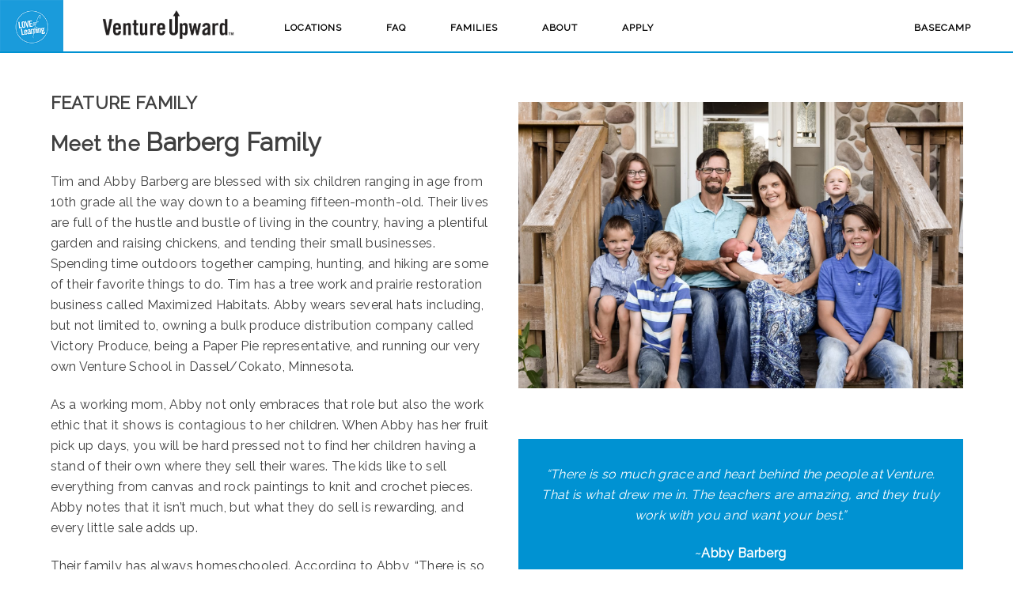

--- FILE ---
content_type: text/html; charset=UTF-8
request_url: https://ventureupward.org/families/barberg-family
body_size: 23198
content:
<!DOCTYPE html>
<html lang="en-US" class="no-js">
<head>
    <meta charset="UTF-8">
    <meta name="viewport" content="width=device-width,initial-scale=1.0,maximum-scale=1" />
    <link rel="profile" href="http://gmpg.org/xfn/11">
    <meta name='robots' content='index, follow, max-image-preview:large, max-snippet:-1, max-video-preview:-1' />
	<style>img:is([sizes="auto" i], [sizes^="auto," i]) { contain-intrinsic-size: 3000px 1500px }</style>
	
	<!-- This site is optimized with the Yoast SEO plugin v25.4 - https://yoast.com/wordpress/plugins/seo/ -->
	<title>Barberg Family - Venture Upward</title>
	<meta name="description" content="This featured family is driven to challenge the norms and more through their homeschooling lifestyles. Check out this incredible story!" />
	<link rel="canonical" href="https://ventureupward.org/families/barberg-family" />
	<meta property="og:locale" content="en_US" />
	<meta property="og:type" content="article" />
	<meta property="og:title" content="Barberg Family - Venture Upward" />
	<meta property="og:description" content="This featured family is driven to challenge the norms and more through their homeschooling lifestyles. Check out this incredible story!" />
	<meta property="og:url" content="https://ventureupward.org/families/barberg-family" />
	<meta property="og:site_name" content="Venture Upward" />
	<meta property="article:publisher" content="https://www.facebook.com/VUidaho" />
	<meta property="article:modified_time" content="2025-06-09T16:32:52+00:00" />
	<meta name="twitter:card" content="summary_large_image" />
	<meta name="twitter:label1" content="Est. reading time" />
	<meta name="twitter:data1" content="3 minutes" />
	<script type="application/ld+json" class="yoast-schema-graph">{"@context":"https://schema.org","@graph":[{"@type":"WebPage","@id":"https://ventureupward.org/families/barberg-family","url":"https://ventureupward.org/families/barberg-family","name":"Barberg Family - Venture Upward","isPartOf":{"@id":"https://ventureupward.org/#website"},"datePublished":"2023-10-23T17:32:45+00:00","dateModified":"2025-06-09T16:32:52+00:00","description":"This featured family is driven to challenge the norms and more through their homeschooling lifestyles. Check out this incredible story!","breadcrumb":{"@id":"https://ventureupward.org/families/barberg-family#breadcrumb"},"inLanguage":"en-US","potentialAction":[{"@type":"ReadAction","target":["https://ventureupward.org/families/barberg-family"]}]},{"@type":"BreadcrumbList","@id":"https://ventureupward.org/families/barberg-family#breadcrumb","itemListElement":[{"@type":"ListItem","position":1,"name":"Home","item":"https://ventureupward.org/"},{"@type":"ListItem","position":2,"name":"Featured Families","item":"https://ventureupward.org/families"},{"@type":"ListItem","position":3,"name":"Barberg Family"}]},{"@type":"WebSite","@id":"https://ventureupward.org/#website","url":"https://ventureupward.org/","name":"Venture Upward","description":"","publisher":{"@id":"https://ventureupward.org/#organization"},"potentialAction":[{"@type":"SearchAction","target":{"@type":"EntryPoint","urlTemplate":"https://ventureupward.org/?s={search_term_string}"},"query-input":{"@type":"PropertyValueSpecification","valueRequired":true,"valueName":"search_term_string"}}],"inLanguage":"en-US"},{"@type":"Organization","@id":"https://ventureupward.org/#organization","name":"Venture Upward","url":"https://ventureupward.org/","logo":{"@type":"ImageObject","inLanguage":"en-US","@id":"https://ventureupward.org/#/schema/logo/image/","url":"https://ventureupward.org/wp-content/uploads/2022/06/vbcard-logo2.png","contentUrl":"https://ventureupward.org/wp-content/uploads/2022/06/vbcard-logo2.png","width":1100,"height":451,"caption":"Venture Upward"},"image":{"@id":"https://ventureupward.org/#/schema/logo/image/"},"sameAs":["https://www.facebook.com/VUidaho"]}]}</script>
	<!-- / Yoast SEO plugin. -->


<link rel='dns-prefetch' href='//fonts.googleapis.com' />
<link rel='preconnect' href='https://fonts.gstatic.com' crossorigin />
<link rel="alternate" type="application/rss+xml" title="Venture Upward &raquo; Feed" href="https://ventureupward.org/feed" />
<link rel="alternate" type="application/rss+xml" title="Venture Upward &raquo; Comments Feed" href="https://ventureupward.org/comments/feed" />
<script type="text/javascript">
/* <![CDATA[ */
window._wpemojiSettings = {"baseUrl":"https:\/\/s.w.org\/images\/core\/emoji\/16.0.1\/72x72\/","ext":".png","svgUrl":"https:\/\/s.w.org\/images\/core\/emoji\/16.0.1\/svg\/","svgExt":".svg","source":{"concatemoji":"https:\/\/ventureupward.org\/wp-includes\/js\/wp-emoji-release.min.js?ver=6.8.3"}};
/*! This file is auto-generated */
!function(s,n){var o,i,e;function c(e){try{var t={supportTests:e,timestamp:(new Date).valueOf()};sessionStorage.setItem(o,JSON.stringify(t))}catch(e){}}function p(e,t,n){e.clearRect(0,0,e.canvas.width,e.canvas.height),e.fillText(t,0,0);var t=new Uint32Array(e.getImageData(0,0,e.canvas.width,e.canvas.height).data),a=(e.clearRect(0,0,e.canvas.width,e.canvas.height),e.fillText(n,0,0),new Uint32Array(e.getImageData(0,0,e.canvas.width,e.canvas.height).data));return t.every(function(e,t){return e===a[t]})}function u(e,t){e.clearRect(0,0,e.canvas.width,e.canvas.height),e.fillText(t,0,0);for(var n=e.getImageData(16,16,1,1),a=0;a<n.data.length;a++)if(0!==n.data[a])return!1;return!0}function f(e,t,n,a){switch(t){case"flag":return n(e,"\ud83c\udff3\ufe0f\u200d\u26a7\ufe0f","\ud83c\udff3\ufe0f\u200b\u26a7\ufe0f")?!1:!n(e,"\ud83c\udde8\ud83c\uddf6","\ud83c\udde8\u200b\ud83c\uddf6")&&!n(e,"\ud83c\udff4\udb40\udc67\udb40\udc62\udb40\udc65\udb40\udc6e\udb40\udc67\udb40\udc7f","\ud83c\udff4\u200b\udb40\udc67\u200b\udb40\udc62\u200b\udb40\udc65\u200b\udb40\udc6e\u200b\udb40\udc67\u200b\udb40\udc7f");case"emoji":return!a(e,"\ud83e\udedf")}return!1}function g(e,t,n,a){var r="undefined"!=typeof WorkerGlobalScope&&self instanceof WorkerGlobalScope?new OffscreenCanvas(300,150):s.createElement("canvas"),o=r.getContext("2d",{willReadFrequently:!0}),i=(o.textBaseline="top",o.font="600 32px Arial",{});return e.forEach(function(e){i[e]=t(o,e,n,a)}),i}function t(e){var t=s.createElement("script");t.src=e,t.defer=!0,s.head.appendChild(t)}"undefined"!=typeof Promise&&(o="wpEmojiSettingsSupports",i=["flag","emoji"],n.supports={everything:!0,everythingExceptFlag:!0},e=new Promise(function(e){s.addEventListener("DOMContentLoaded",e,{once:!0})}),new Promise(function(t){var n=function(){try{var e=JSON.parse(sessionStorage.getItem(o));if("object"==typeof e&&"number"==typeof e.timestamp&&(new Date).valueOf()<e.timestamp+604800&&"object"==typeof e.supportTests)return e.supportTests}catch(e){}return null}();if(!n){if("undefined"!=typeof Worker&&"undefined"!=typeof OffscreenCanvas&&"undefined"!=typeof URL&&URL.createObjectURL&&"undefined"!=typeof Blob)try{var e="postMessage("+g.toString()+"("+[JSON.stringify(i),f.toString(),p.toString(),u.toString()].join(",")+"));",a=new Blob([e],{type:"text/javascript"}),r=new Worker(URL.createObjectURL(a),{name:"wpTestEmojiSupports"});return void(r.onmessage=function(e){c(n=e.data),r.terminate(),t(n)})}catch(e){}c(n=g(i,f,p,u))}t(n)}).then(function(e){for(var t in e)n.supports[t]=e[t],n.supports.everything=n.supports.everything&&n.supports[t],"flag"!==t&&(n.supports.everythingExceptFlag=n.supports.everythingExceptFlag&&n.supports[t]);n.supports.everythingExceptFlag=n.supports.everythingExceptFlag&&!n.supports.flag,n.DOMReady=!1,n.readyCallback=function(){n.DOMReady=!0}}).then(function(){return e}).then(function(){var e;n.supports.everything||(n.readyCallback(),(e=n.source||{}).concatemoji?t(e.concatemoji):e.wpemoji&&e.twemoji&&(t(e.twemoji),t(e.wpemoji)))}))}((window,document),window._wpemojiSettings);
/* ]]> */
</script>
<style id='wp-emoji-styles-inline-css' type='text/css'>

	img.wp-smiley, img.emoji {
		display: inline !important;
		border: none !important;
		box-shadow: none !important;
		height: 1em !important;
		width: 1em !important;
		margin: 0 0.07em !important;
		vertical-align: -0.1em !important;
		background: none !important;
		padding: 0 !important;
	}
</style>
<link rel='stylesheet' id='wp-block-library-css' href='https://ventureupward.org/wp-includes/css/dist/block-library/style.min.css?ver=6.8.3' type='text/css' media='all' />
<style id='classic-theme-styles-inline-css' type='text/css'>
/*! This file is auto-generated */
.wp-block-button__link{color:#fff;background-color:#32373c;border-radius:9999px;box-shadow:none;text-decoration:none;padding:calc(.667em + 2px) calc(1.333em + 2px);font-size:1.125em}.wp-block-file__button{background:#32373c;color:#fff;text-decoration:none}
</style>
<link rel='stylesheet' id='me-spr-block-styles-css' href='https://ventureupward.org/wp-content/plugins/simple-post-redirect//css/block-styles.min.css?ver=6.8.3' type='text/css' media='all' />
<style id='global-styles-inline-css' type='text/css'>
:root{--wp--preset--aspect-ratio--square: 1;--wp--preset--aspect-ratio--4-3: 4/3;--wp--preset--aspect-ratio--3-4: 3/4;--wp--preset--aspect-ratio--3-2: 3/2;--wp--preset--aspect-ratio--2-3: 2/3;--wp--preset--aspect-ratio--16-9: 16/9;--wp--preset--aspect-ratio--9-16: 9/16;--wp--preset--color--black: #000000;--wp--preset--color--cyan-bluish-gray: #abb8c3;--wp--preset--color--white: #ffffff;--wp--preset--color--pale-pink: #f78da7;--wp--preset--color--vivid-red: #cf2e2e;--wp--preset--color--luminous-vivid-orange: #ff6900;--wp--preset--color--luminous-vivid-amber: #fcb900;--wp--preset--color--light-green-cyan: #7bdcb5;--wp--preset--color--vivid-green-cyan: #00d084;--wp--preset--color--pale-cyan-blue: #8ed1fc;--wp--preset--color--vivid-cyan-blue: #0693e3;--wp--preset--color--vivid-purple: #9b51e0;--wp--preset--gradient--vivid-cyan-blue-to-vivid-purple: linear-gradient(135deg,rgba(6,147,227,1) 0%,rgb(155,81,224) 100%);--wp--preset--gradient--light-green-cyan-to-vivid-green-cyan: linear-gradient(135deg,rgb(122,220,180) 0%,rgb(0,208,130) 100%);--wp--preset--gradient--luminous-vivid-amber-to-luminous-vivid-orange: linear-gradient(135deg,rgba(252,185,0,1) 0%,rgba(255,105,0,1) 100%);--wp--preset--gradient--luminous-vivid-orange-to-vivid-red: linear-gradient(135deg,rgba(255,105,0,1) 0%,rgb(207,46,46) 100%);--wp--preset--gradient--very-light-gray-to-cyan-bluish-gray: linear-gradient(135deg,rgb(238,238,238) 0%,rgb(169,184,195) 100%);--wp--preset--gradient--cool-to-warm-spectrum: linear-gradient(135deg,rgb(74,234,220) 0%,rgb(151,120,209) 20%,rgb(207,42,186) 40%,rgb(238,44,130) 60%,rgb(251,105,98) 80%,rgb(254,248,76) 100%);--wp--preset--gradient--blush-light-purple: linear-gradient(135deg,rgb(255,206,236) 0%,rgb(152,150,240) 100%);--wp--preset--gradient--blush-bordeaux: linear-gradient(135deg,rgb(254,205,165) 0%,rgb(254,45,45) 50%,rgb(107,0,62) 100%);--wp--preset--gradient--luminous-dusk: linear-gradient(135deg,rgb(255,203,112) 0%,rgb(199,81,192) 50%,rgb(65,88,208) 100%);--wp--preset--gradient--pale-ocean: linear-gradient(135deg,rgb(255,245,203) 0%,rgb(182,227,212) 50%,rgb(51,167,181) 100%);--wp--preset--gradient--electric-grass: linear-gradient(135deg,rgb(202,248,128) 0%,rgb(113,206,126) 100%);--wp--preset--gradient--midnight: linear-gradient(135deg,rgb(2,3,129) 0%,rgb(40,116,252) 100%);--wp--preset--font-size--small: 13px;--wp--preset--font-size--medium: 20px;--wp--preset--font-size--large: 36px;--wp--preset--font-size--x-large: 42px;--wp--preset--spacing--20: 0.44rem;--wp--preset--spacing--30: 0.67rem;--wp--preset--spacing--40: 1rem;--wp--preset--spacing--50: 1.5rem;--wp--preset--spacing--60: 2.25rem;--wp--preset--spacing--70: 3.38rem;--wp--preset--spacing--80: 5.06rem;--wp--preset--shadow--natural: 6px 6px 9px rgba(0, 0, 0, 0.2);--wp--preset--shadow--deep: 12px 12px 50px rgba(0, 0, 0, 0.4);--wp--preset--shadow--sharp: 6px 6px 0px rgba(0, 0, 0, 0.2);--wp--preset--shadow--outlined: 6px 6px 0px -3px rgba(255, 255, 255, 1), 6px 6px rgba(0, 0, 0, 1);--wp--preset--shadow--crisp: 6px 6px 0px rgba(0, 0, 0, 1);}:where(.is-layout-flex){gap: 0.5em;}:where(.is-layout-grid){gap: 0.5em;}body .is-layout-flex{display: flex;}.is-layout-flex{flex-wrap: wrap;align-items: center;}.is-layout-flex > :is(*, div){margin: 0;}body .is-layout-grid{display: grid;}.is-layout-grid > :is(*, div){margin: 0;}:where(.wp-block-columns.is-layout-flex){gap: 2em;}:where(.wp-block-columns.is-layout-grid){gap: 2em;}:where(.wp-block-post-template.is-layout-flex){gap: 1.25em;}:where(.wp-block-post-template.is-layout-grid){gap: 1.25em;}.has-black-color{color: var(--wp--preset--color--black) !important;}.has-cyan-bluish-gray-color{color: var(--wp--preset--color--cyan-bluish-gray) !important;}.has-white-color{color: var(--wp--preset--color--white) !important;}.has-pale-pink-color{color: var(--wp--preset--color--pale-pink) !important;}.has-vivid-red-color{color: var(--wp--preset--color--vivid-red) !important;}.has-luminous-vivid-orange-color{color: var(--wp--preset--color--luminous-vivid-orange) !important;}.has-luminous-vivid-amber-color{color: var(--wp--preset--color--luminous-vivid-amber) !important;}.has-light-green-cyan-color{color: var(--wp--preset--color--light-green-cyan) !important;}.has-vivid-green-cyan-color{color: var(--wp--preset--color--vivid-green-cyan) !important;}.has-pale-cyan-blue-color{color: var(--wp--preset--color--pale-cyan-blue) !important;}.has-vivid-cyan-blue-color{color: var(--wp--preset--color--vivid-cyan-blue) !important;}.has-vivid-purple-color{color: var(--wp--preset--color--vivid-purple) !important;}.has-black-background-color{background-color: var(--wp--preset--color--black) !important;}.has-cyan-bluish-gray-background-color{background-color: var(--wp--preset--color--cyan-bluish-gray) !important;}.has-white-background-color{background-color: var(--wp--preset--color--white) !important;}.has-pale-pink-background-color{background-color: var(--wp--preset--color--pale-pink) !important;}.has-vivid-red-background-color{background-color: var(--wp--preset--color--vivid-red) !important;}.has-luminous-vivid-orange-background-color{background-color: var(--wp--preset--color--luminous-vivid-orange) !important;}.has-luminous-vivid-amber-background-color{background-color: var(--wp--preset--color--luminous-vivid-amber) !important;}.has-light-green-cyan-background-color{background-color: var(--wp--preset--color--light-green-cyan) !important;}.has-vivid-green-cyan-background-color{background-color: var(--wp--preset--color--vivid-green-cyan) !important;}.has-pale-cyan-blue-background-color{background-color: var(--wp--preset--color--pale-cyan-blue) !important;}.has-vivid-cyan-blue-background-color{background-color: var(--wp--preset--color--vivid-cyan-blue) !important;}.has-vivid-purple-background-color{background-color: var(--wp--preset--color--vivid-purple) !important;}.has-black-border-color{border-color: var(--wp--preset--color--black) !important;}.has-cyan-bluish-gray-border-color{border-color: var(--wp--preset--color--cyan-bluish-gray) !important;}.has-white-border-color{border-color: var(--wp--preset--color--white) !important;}.has-pale-pink-border-color{border-color: var(--wp--preset--color--pale-pink) !important;}.has-vivid-red-border-color{border-color: var(--wp--preset--color--vivid-red) !important;}.has-luminous-vivid-orange-border-color{border-color: var(--wp--preset--color--luminous-vivid-orange) !important;}.has-luminous-vivid-amber-border-color{border-color: var(--wp--preset--color--luminous-vivid-amber) !important;}.has-light-green-cyan-border-color{border-color: var(--wp--preset--color--light-green-cyan) !important;}.has-vivid-green-cyan-border-color{border-color: var(--wp--preset--color--vivid-green-cyan) !important;}.has-pale-cyan-blue-border-color{border-color: var(--wp--preset--color--pale-cyan-blue) !important;}.has-vivid-cyan-blue-border-color{border-color: var(--wp--preset--color--vivid-cyan-blue) !important;}.has-vivid-purple-border-color{border-color: var(--wp--preset--color--vivid-purple) !important;}.has-vivid-cyan-blue-to-vivid-purple-gradient-background{background: var(--wp--preset--gradient--vivid-cyan-blue-to-vivid-purple) !important;}.has-light-green-cyan-to-vivid-green-cyan-gradient-background{background: var(--wp--preset--gradient--light-green-cyan-to-vivid-green-cyan) !important;}.has-luminous-vivid-amber-to-luminous-vivid-orange-gradient-background{background: var(--wp--preset--gradient--luminous-vivid-amber-to-luminous-vivid-orange) !important;}.has-luminous-vivid-orange-to-vivid-red-gradient-background{background: var(--wp--preset--gradient--luminous-vivid-orange-to-vivid-red) !important;}.has-very-light-gray-to-cyan-bluish-gray-gradient-background{background: var(--wp--preset--gradient--very-light-gray-to-cyan-bluish-gray) !important;}.has-cool-to-warm-spectrum-gradient-background{background: var(--wp--preset--gradient--cool-to-warm-spectrum) !important;}.has-blush-light-purple-gradient-background{background: var(--wp--preset--gradient--blush-light-purple) !important;}.has-blush-bordeaux-gradient-background{background: var(--wp--preset--gradient--blush-bordeaux) !important;}.has-luminous-dusk-gradient-background{background: var(--wp--preset--gradient--luminous-dusk) !important;}.has-pale-ocean-gradient-background{background: var(--wp--preset--gradient--pale-ocean) !important;}.has-electric-grass-gradient-background{background: var(--wp--preset--gradient--electric-grass) !important;}.has-midnight-gradient-background{background: var(--wp--preset--gradient--midnight) !important;}.has-small-font-size{font-size: var(--wp--preset--font-size--small) !important;}.has-medium-font-size{font-size: var(--wp--preset--font-size--medium) !important;}.has-large-font-size{font-size: var(--wp--preset--font-size--large) !important;}.has-x-large-font-size{font-size: var(--wp--preset--font-size--x-large) !important;}
:where(.wp-block-post-template.is-layout-flex){gap: 1.25em;}:where(.wp-block-post-template.is-layout-grid){gap: 1.25em;}
:where(.wp-block-columns.is-layout-flex){gap: 2em;}:where(.wp-block-columns.is-layout-grid){gap: 2em;}
:root :where(.wp-block-pullquote){font-size: 1.5em;line-height: 1.6;}
</style>
<link rel='stylesheet' id='contact-form-7-css' href='https://ventureupward.org/wp-content/plugins/contact-form-7/includes/css/styles.css?ver=6.1' type='text/css' media='all' />
<link rel='stylesheet' id='venobox-css-css' href='https://ventureupward.org/wp-content/plugins/venobox-lightbox/css/venobox.min.css?ver=1.9.3' type='text/css' media='all' />
<link rel='stylesheet' id='wpda_wpdp_public-css' href='https://ventureupward.org/wp-content/plugins/wp-data-access/public/../assets/css/wpda_public.css?ver=5.5.43' type='text/css' media='all' />
<link rel='stylesheet' id='megamenu-css' href='https://ventureupward.org/wp-content/uploads/maxmegamenu/style.css?ver=4f0658' type='text/css' media='all' />
<link rel='stylesheet' id='dashicons-css' href='https://ventureupward.org/wp-includes/css/dashicons.min.css?ver=6.8.3' type='text/css' media='all' />
<link rel='stylesheet' id='hcode-animate-style-css' href='https://ventureupward.org/wp-content/themes/h-code/assets/css/animate.css?ver=3.6.2' type='text/css' media='all' />
<link rel='stylesheet' id='hcode-bootstrap-css' href='https://ventureupward.org/wp-content/themes/h-code/assets/css/bootstrap.css?ver=3.2.0' type='text/css' media='all' />
<link rel='stylesheet' id='hcode-et-line-icons-style-css' href='https://ventureupward.org/wp-content/themes/h-code/assets/css/et-line-icons.css?ver=3.3' type='text/css' media='all' />
<link rel='stylesheet' id='hcode-font-awesome-style-css' href='https://ventureupward.org/wp-content/themes/h-code/assets/css/font-awesome.min.css?ver=6.7.2' type='text/css' media='all' />
<link rel='stylesheet' id='hcode-magnific-popup-style-css' href='https://ventureupward.org/wp-content/themes/h-code/assets/css/magnific-popup.css?ver=3.3' type='text/css' media='all' />
<link rel='stylesheet' id='hcode-owl-carousel-style-css' href='https://ventureupward.org/wp-content/themes/h-code/assets/css/owl.carousel.css?ver=2.3.4' type='text/css' media='all' />
<link rel='stylesheet' id='hcode-owl-transitions-style-css' href='https://ventureupward.org/wp-content/themes/h-code/assets/css/owl.transitions.css?ver=2.3.4' type='text/css' media='all' />
<link rel='stylesheet' id='hcode-text-effect-style-css' href='https://ventureupward.org/wp-content/themes/h-code/assets/css/text-effect.css?ver=3.3' type='text/css' media='all' />
<link rel='stylesheet' id='hcode-menu-hamburger-style-css' href='https://ventureupward.org/wp-content/themes/h-code/assets/css/menu-hamburger.css?ver=3.3' type='text/css' media='all' />
<link rel='stylesheet' id='hcode-mCustomScrollbar-style-css' href='https://ventureupward.org/wp-content/themes/h-code/assets/css/jquery.mCustomScrollbar.css?ver=3.3' type='text/css' media='all' />
<link rel='stylesheet' id='hcode-parent-style-css' href='https://ventureupward.org/wp-content/themes/h-code/style.css?ver=1.0' type='text/css' media='all' />
<link rel='stylesheet' id='hcode-fonts-css' href='//fonts.googleapis.com/css?family=Open+Sans%3A100%2C300%2C400%2C500%2C600%2C700%2C800%2C900%7COswald%3A100%2C300%2C400%2C500%2C600%2C700%2C800%2C900&#038;subset=cyrillic%2Ccyrillic-ext%2Cgreek%2Cgreek-ext%2Clatin-ext%2Cvietnamese&#038;display=swap' type='text/css' media='all' />
<link rel='stylesheet' id='js_composer_front-css' href='https://ventureupward.org/wp-content/plugins/js_composer/assets/css/js_composer.min.css?ver=8.5' type='text/css' media='all' />
<link rel='stylesheet' id='js_composer_custom_css-css' href='//ventureupward.org/wp-content/uploads/js_composer/custom.css?ver=8.5' type='text/css' media='all' />
<link rel='stylesheet' id='hcode-style-css' href='https://ventureupward.org/wp-content/themes/h-code-child/style.css?ver=3.3' type='text/css' media='all' />
<link rel='stylesheet' id='hcode-responsive-style-css' href='https://ventureupward.org/wp-content/themes/h-code/assets/css/responsive.css?ver=3.3' type='text/css' media='all' />
<link rel='stylesheet' id='hcode-extralayers-style-css' href='https://ventureupward.org/wp-content/themes/h-code/assets/css/extralayers.css?ver=3.3' type='text/css' media='all' />
<link rel='stylesheet' id='redux-elusive-icon-css' href='https://ventureupward.org/wp-content/themes/h-code/lib/admin/ReduxCore/assets/css/vendor/elusive-icons.min.css?ver=6.8.3' type='text/css' media='all' />
<!--[if IE]>
<link rel='stylesheet' id='hcode-ie-css' href='https://ventureupward.org/wp-content/themes/h-code/assets/css/style-ie.css?ver=1.0' type='text/css' media='all' />
<![endif]-->
<link rel="preload" as="style" href="https://fonts.googleapis.com/css?family=Raleway%7COswald&#038;display=swap&#038;ver=1767719532" /><link rel="stylesheet" href="https://fonts.googleapis.com/css?family=Raleway%7COswald&#038;display=swap&#038;ver=1767719532" media="print" onload="this.media='all'"><noscript><link rel="stylesheet" href="https://fonts.googleapis.com/css?family=Raleway%7COswald&#038;display=swap&#038;ver=1767719532" /></noscript><script type="text/javascript" src="https://ventureupward.org/wp-includes/js/jquery/jquery.min.js?ver=3.7.1" id="jquery-core-js"></script>
<script type="text/javascript" src="https://ventureupward.org/wp-includes/js/jquery/jquery-migrate.min.js?ver=3.4.1" id="jquery-migrate-js"></script>
<script type="text/javascript" src="https://ventureupward.org/wp-includes/js/underscore.min.js?ver=1.13.7" id="underscore-js"></script>
<script type="text/javascript" src="https://ventureupward.org/wp-includes/js/backbone.min.js?ver=1.6.0" id="backbone-js"></script>
<script type="text/javascript" id="wp-api-request-js-extra">
/* <![CDATA[ */
var wpApiSettings = {"root":"https:\/\/ventureupward.org\/wp-json\/","nonce":"68bdcea0d6","versionString":"wp\/v2\/"};
/* ]]> */
</script>
<script type="text/javascript" src="https://ventureupward.org/wp-includes/js/api-request.min.js?ver=6.8.3" id="wp-api-request-js"></script>
<script type="text/javascript" src="https://ventureupward.org/wp-includes/js/wp-api.min.js?ver=6.8.3" id="wp-api-js"></script>
<script type="text/javascript" id="wpda_rest_api-js-extra">
/* <![CDATA[ */
var wpdaApiSettings = {"path":"wpda"};
/* ]]> */
</script>
<script type="text/javascript" src="https://ventureupward.org/wp-content/plugins/wp-data-access/public/../assets/js/wpda_rest_api.js?ver=5.5.43" id="wpda_rest_api-js"></script>
<!--[if lt IE 9]>
<script type="text/javascript" src="https://ventureupward.org/wp-content/themes/h-code/assets/js/html5shiv.js?ver=3.7.3" id="hcode-html5-js"></script>
<![endif]-->
<script></script><link rel="https://api.w.org/" href="https://ventureupward.org/wp-json/" /><link rel="alternate" title="JSON" type="application/json" href="https://ventureupward.org/wp-json/wp/v2/pages/4069" /><link rel="EditURI" type="application/rsd+xml" title="RSD" href="https://ventureupward.org/xmlrpc.php?rsd" />
<link rel='shortlink' href='https://ventureupward.org/?p=4069' />
<link rel="alternate" title="oEmbed (JSON)" type="application/json+oembed" href="https://ventureupward.org/wp-json/oembed/1.0/embed?url=https%3A%2F%2Fventureupward.org%2Ffamilies%2Fbarberg-family" />
<link rel="alternate" title="oEmbed (XML)" type="text/xml+oembed" href="https://ventureupward.org/wp-json/oembed/1.0/embed?url=https%3A%2F%2Fventureupward.org%2Ffamilies%2Fbarberg-family&#038;format=xml" />

		<!-- GA Google Analytics @ https://m0n.co/ga -->
		<script async src="https://www.googletagmanager.com/gtag/js?id=UA-159123890-1"></script>
		<script>
			window.dataLayer = window.dataLayer || [];
			function gtag(){dataLayer.push(arguments);}
			gtag('js', new Date());
			gtag('config', 'UA-159123890-1');
		</script>

	<style>
.navbar-default .navbar-nav > li > a {
    padding: 22px 28px 17px!important;
}
.navbar > .nav-header-container .hcode-header-logo, .navbar > .nav-header-container .search-cart-header {
  padding-top: 8px!important;
  padding-bottom: 4px!important;
}
/*
#mega-menu {
    display: inline !important;
}
*/
.nav-header-container>.row {
    justify-content: center!important;
}
.menu-right-align {
    display: inline !important;
    flex-grow: 0 !important;
}

.navbar > .nav-header-container .navbar-nav > li {
  margin: 0 !important;
}
#mega-menu ul>li>ul {
  margin-bottom: 0;
}
#mega-menu ul>li>ul>li {
  padding-right: 20px !important;
}
#mega-menu ul>li>ul>li>a {
  padding: 14px 0 14px 32px !important;
}
#mega-menu ul>li>ul>li>ul>li>a {
  padding: 9px 13px !important;
}
#mega-menu ul>li:hover {
	background: #006ab5;
}

footer .widget a svg {
    fill: #ffffff;
    margin-left: 15px;
    margin-top: 20px;
}
footer .widget a svg:hover {
    fill: #91c9ed;
}
footer .widget a:first-child svg {
    margin-left: 2px;
}
@media only screen and (min-width:992px) {
.entry-content {
	/* padding-top: 40px; */
}
.navbar > .nav-header-container .navbar-nav > li:nth-child(2) {
  margin-left: 62px !important;
}
}

/*subnav*/
.sub-nav {
	display: block;
    position: fixed;
    top: 54px;
    left: 0px;
    height: 40px;
    width: 100vw;
    background-color: #006ab5;
	z-index: 100;
}
@media only screen and (max-width:991px) {
.sub-nav {
	display: none;
}
}
.sub-nav ul {
    list-style: none;
    margin: 0 auto;
    padding-left: 0px;
}
.sub-nav li {
    margin: 0;
    float: right;
}

.sub-nav li a {
    padding: 8px 12px 6px;
    font-weight: 700;
    font-size: 12px;
    color: #91c9ed;
    text-transform: uppercase;
    display: block;
}
.sub-nav li:hover a {
    background-color: #0092d2;
    color: white;
}
.sub-nav>ul li:first-child {
	margin-right: 0px;
}
@media only screen and (min-width:660px) {
.sub-nav {
    top: 65px;
    width: 100vw;
}
.sub-nav ul {
    max-width: 680px;
}
.sub-nav li a {
    padding: 8px 28px 6px;
}
}

.custom-drop {
    cursor: pointer;
}
.sub-sub-nav {
    position: fixed;
    top: 98px;
    left: 0px;
    height: 38px;
    width: 100vw;
    background-color: #0092d2;
    display: none;
}
.sub-sub-nav li a {
    padding: 7px 12px 6px;
}
.sub-nav li:hover .sub-sub-nav {
    display: block;
}
.sub-sub-nav ul {
    padding-right: 310px;
}
.sub-sub-nav.arizona ul {
    padding-right: 385px;
}
.sub-sub-nav li a {
    color: #ffffff;
    line-height: 25px;
}
.sub-sub-nav li a:hover {
    background-color: #006ab5;
}
@media only screen and (min-width:760px) {
.sub-nav ul {
    max-width: 880px;
}
.sub-sub-nav.arizona ul {
    padding-right: 560px;
}
}
#menu-item-581 {
    display: none;
}
.mobile-accordion-menu #menu-item-581 {
    display: block;
}
.hcode-footer-copyright {
font-size: 12px;
  text-transform: capitalize;
}
.hcode-footer-copyright .textwidget::after {
    content:" LLC. All Rights Reserved.";
}
</style>                                                                                                                                                 <meta name="generator" content="Redux 4.5.6" /><style type="text/css">.recentcomments a{display:inline !important;padding:0 !important;margin:0 !important;}</style><meta name="generator" content="Powered by WPBakery Page Builder - drag and drop page builder for WordPress."/>
<style data-type="vc_custom-css">.pullquote {
    color: white;
    background-color: #0092d2;
}
.ff-title {
    font-weight: bold;
}
.ff-image {
    margin: 0;
    float: none;
    width: 100%;
}
.bottom-links p {
    margin-bottom: 8px;
}
@media (min-width: 600px) {
.ff-image {
    margin: 5px 20px 5px 0;
    width: auto;
}
}
@media (min-width: 1200px) {
.ff-image {
    margin: 5px 20px 25px 0;
}
}</style><style id="hcode_theme_setting-dynamic-css" title="dynamic-css" class="redux-options-output">body, input, textarea, select, .navbar-nav li.fas a, .navbar-nav li.fa-solid a, .navbar-nav li.far a, .navbar-nav li.fa-regular a, .navbar-nav li.fab a, .navbar-nav li.fa-brands a, .navbar-nav li.fas span,.navbar-nav li.fa-solid span, .navbar-nav li.far span, .navbar-nav li.fa-regular span, .navbar-nav li.fab span, .navbar-nav li.fa-brands span, .navbar-nav li.fas .dropdown-header, .navbar-nav li.fa-solid .dropdown-header, .navbar-nav li.far .dropdown-header, .navbar-nav li.fa-regular .dropdown-header, .navbar-nav li.fab .dropdown-header, .navbar-nav li.fa-brands .dropdown-header, footer ul li.menu-item.fas a, footer ul li.menu-item.far a, footer ul li.menu-item.fa-regular a, footer ul li.menu-item.fab a, footer ul li.menu-item.fa-brands a, .sidebar ul li.menu-item.fas a, .sidebar ul li.menu-item.fa-solid a, .sidebar ul li.menu-item.far a, .sidebar ul li.menu-item.fa-regular a, .sidebar ul li.menu-item.fab a, .sidebar ul li.menu-item.fa-brands a{font-family:Raleway;}.alt-font, .cd-headline span{font-family:Oswald;}body{line-height:26px;font-size:16px;}.navbar .navbar-nav > li > a, .search-cart-header .subtitle{font-size:11px;}.top-cart .fa-shopping-cart, .search-cart-header i{font-size:13px;}.dropdown-header, .dropdown-menu, .simple-dropdown > ul.dropdown-menu > li a{font-size:12px;}h1{font-size:22px;}h2{font-size:24px;}h3{font-size:16px;}h4{font-size:16px;}h5{font-size:11px;}h6{font-size:13px;}h1.section-title{font-size:36px;}h2.section-title{font-size:24px;}h3.section-title{font-size:20px;}h5.section-title{font-size:14px;}h6.section-title{font-size:13px;}.text-small{line-height:15px;font-size:11px;}.text-med{line-height:26px;font-size:14px;}.text-large{line-height:24px;font-size:15px;}.text-extra-large{line-height:28px;font-size:16px;}.title-small{line-height:30px;font-size:20px;}.title-med{line-height:34px;font-size:24px;}.title-large{line-height:41px;font-size:28px;}.title-extra-large{line-height:43px;font-size:35px;}.page-title h1{font-size:20px;}.page-title span{font-size:14px;}.breadcrumb ul li{font-size:11px;}.breadcrumb ul > li+li:before{font-size:8px;}.page-title-shop h1{font-size:35px;}.page-title-small h1{font-size:18px;}.blog-details-headline{line-height:24px;font-size:18px;}.standard-post-meta{line-height:23px;font-size:11px;}.full-width-headline h2{line-height:55px;font-size:40px;}.full-width-headline .full-width-header-post-meta{line-height:23px;font-size:13px;}.blog-single-full-width-with-image-slider-headline{line-height:64px;font-size:50px;}.blog-headline .blog-single-full-width-with-image-slider-meta{line-height:23px;font-size:25px;}footer, footer ul li a, .copyright{line-height:15px;font-size:15px;}body{background:#ffffff;}.bg-blck-overlay{background:rgba(0,0,0,0.85);}.bg-white{background:#FFFFFF;}.bg-yellow{background:#e6af2a;}.bg-deep-yellow{background:#f7f5e7;}.bg-golden-yellow{background:#c3bd86;}.bg-fast-yellow{background:#fdd947;}.bg-dark-gray{background:#252525;}.bg-mid-gray{background:#d4d4d4;}.bg-black{background:#000000;}.bg-green{background:#70bd5b;}.bg-gray{background:#f6f6f6;}.bg-yellow-ochre{background:#997546;}.bg-deep-brown{background:#544441;}.bg-orange{background:#c24742;}.bg-deep-orange{background:#f15a22;}.bg-fast-orange{background:#ff513b;}.bg-pink{background:#c2345f;}.bg-deep-red{background:#e75e50;}.bg-red{background:#d21616;}.bg-deep-pink{background:#e53878;}.bg-light-pink{background:#dc378e;}.bg-fast-pink{background:#ff1a56;}.bg-magenta{background:#d94378;}.bg-light-yellow{background:#f8f7f5;}.bg-dark-green{background:#60a532;}.bg-dark-blue{background:#3273a5;}.bg-violet{background:#6c407e;}.bg-light-gray{background:#f8f7f7;}.bg-light-gray2{background:#f4f4f4;}.bg-light-gray3{background:#fcfcfc;}.bg-slider{background:rgba(27,22,28,0.9);}.wide-separator-line{background:#e5e5e5;}.video-background{background:rgba(67,67,67,0.5);}.overlay-yellow{background:#ffca18;}.overlay-blue{background:#8ac4fe;}.overlay-gray{background:#f4f5f6;}.overlay-green{background:#71f1b9;}.transparent-header{background:#0092d2;}.transparent-header.shrink-nav{background:#0092d2;}.dropdown-menu, .simple-dropdown > ul.dropdown-menu > li > ul.mega-sub-menu, .navbar > .nav-header-container .navbar-nav.default-menu-wrapper > li.page_item_has_children .children, .navbar > .nav-header-container .navbar-nav.default-menu-wrapper > li.menu-item-has-children .sub-menu, .navbar > .nav-header-container .navbar-nav.default-menu-wrapper > li.page_item_has_children .children li .children, .navbar > .nav-header-container .navbar-nav.default-menu-wrapper > li.menu-item-has-children .sub-menu li .sub-menu{background:#0092d2;}.cart-content{background:rgba(27,22,28,0.95);}.white-header{background:#ffffff;}.white-header.shrink-nav{background:#ffffff;}.white-header .dropdown-menu, .white-header .simple-dropdown > ul.dropdown-menu > li > ul.mega-sub-menu, .navbar.white-header > .nav-header-container .navbar-nav.default-menu-wrapper > li.page_item_has_children .children, .navbar.white-header > .nav-header-container .navbar-nav.default-menu-wrapper > li.menu-item-has-children .sub-menu, .navbar.white-header > .nav-header-container .navbar-nav.default-menu-wrapper > li.page_item_has_children .children li .children, .navbar.white-header > .nav-header-container .navbar-nav.default-menu-wrapper > li.menu-item-has-children .sub-menu li .sub-menu{background:rgba(27,22,28,0.95);}.white-header .search-cart-header .cart-content{background:rgba(27,22,28,0.95);}.static-sticky, header .static-sticky{background:#ffffff;}.static-sticky.shrink-nav, header .static-sticky.shrink-nav{background:#ffffff;}header .static-sticky .dropdown-menu, header .static-sticky .simple-dropdown > ul.dropdown-menu > li > ul.mega-sub-menu, .static-sticky .dropdown-menu, .static-sticky .simple-dropdown > ul.dropdown-menu > li > ul.mega-sub-menu, .navbar.static-sticky > .nav-header-container .navbar-nav.default-menu-wrapper > li.page_item_has_children .children, .navbar.static-sticky > .nav-header-container .navbar-nav.default-menu-wrapper > li.menu-item-has-children .sub-menu, .navbar.static-sticky > .nav-header-container .navbar-nav.default-menu-wrapper > li.page_item_has_children .children li .children, .navbar.static-sticky > .nav-header-container .navbar-nav.default-menu-wrapper > li.menu-item-has-children .sub-menu li .sub-menu{background:rgba(27,22,28,0.95);}header .static-sticky .cart-content, .static-sticky .cart-content{background:rgba(27,22,28,0.95);}.static-sticky-gray, header .static-sticky-gray{background:#f6f6f6;}.static-sticky-gray.shrink-nav, header .static-sticky-gray.shrink-nav{background:#ffffff;}header .static-sticky-gray .dropdown-menu, header .static-sticky-gray .simple-dropdown > ul.dropdown-menu > li > ul.mega-sub-menu, .navbar.static-sticky-gray > .nav-header-container .navbar-nav.default-menu-wrapper > li.page_item_has_children .children, .navbar.static-sticky-gray > .nav-header-container .navbar-nav.default-menu-wrapper > li.menu-item-has-children .sub-menu, .navbar.static-sticky-gray > .nav-header-container .navbar-nav.default-menu-wrapper > li.page_item_has_children .children li .children, .navbar.static-sticky-gray > .nav-header-container .navbar-nav.default-menu-wrapper > li.menu-item-has-children .sub-menu li .sub-menu{background:rgba(27,22,28,0.95);}header .static-sticky-gray .cart-content{background:rgba(27,22,28,0.95);}.nav-dark{background:#000000;}.nav-dark.shrink-nav{background:#000000;}.nav-dark .dropdown-menu, .nav-dark .simple-dropdown > ul.dropdown-menu > li > ul.mega-sub-menu, .navbar.nav-dark > .nav-header-container .navbar-nav.default-menu-wrapper > li.page_item_has_children .children, .navbar.nav-dark > .nav-header-container .navbar-nav.default-menu-wrapper > li.menu-item-has-children .sub-menu, .navbar.nav-dark > .nav-header-container .navbar-nav.default-menu-wrapper > li.page_item_has_children .children li .children, .navbar.nav-dark > .nav-header-container .navbar-nav.default-menu-wrapper > li.menu-item-has-children .sub-menu li .sub-menu{background:rgba(0,0,0,0.9);}.nav-dark .cart-content{background:rgba(0,0,0,0.9);}.nav-dark-transparent{background:rgba(0,0,0,0.8);}.nav-dark-transparent.shrink-nav{background:rgba(0,0,0,0.8);}.nav-dark-transparent .dropdown-menu, .nav-dark-transparent .simple-dropdown > ul.dropdown-menu > li > ul.mega-sub-menu, .navbar.nav-dark-transparent > .nav-header-container .navbar-nav.default-menu-wrapper > li.page_item_has_children .children, .navbar.nav-dark-transparent > .nav-header-container .navbar-nav.default-menu-wrapper > li.menu-item-has-children .sub-menu, .navbar.nav-dark-transparent > .nav-header-container .navbar-nav.default-menu-wrapper > li.page_item_has_children .children li .children, .navbar.nav-dark-transparent > .nav-header-container .navbar-nav.default-menu-wrapper > li.menu-item-has-children .sub-menu li .sub-menu{background:rgba(0,0,0,0.9);}.nav-dark-transparent .cart-content{background:rgba(0,0,0,0.9);}.nav-light-transparent{background:rgba(255,255,255,0.8);}.nav-light-transparent.shrink-nav{background:rgba(255,255,255,0.8);}.nav-light-transparent .dropdown-menu, .nav-light-transparent .simple-dropdown > ul.dropdown-menu > li > ul.mega-sub-menu, .navbar.nav-light-transparent > .nav-header-container .navbar-nav.default-menu-wrapper > li.page_item_has_children .children, .navbar.nav-light-transparent > .nav-header-container .navbar-nav.default-menu-wrapper > li.menu-item-has-children .sub-menu, .navbar.nav-light-transparent > .nav-header-container .navbar-nav.default-menu-wrapper > li.page_item_has_children .children li .children, .navbar.nav-light-transparent > .nav-header-container .navbar-nav.default-menu-wrapper > li.menu-item-has-children .sub-menu li .sub-menu{background:rgba(0,0,0,0.9);}.nav-light-transparent .cart-content{background:rgba(0,0,0,0.9);}.non-sticky{background:#ffffff;}.non-sticky .dropdown-menu, .non-sticky .simple-dropdown > ul.dropdown-menu > li > ul.mega-sub-menu, .navbar.non-sticky > .nav-header-container .navbar-nav.default-menu-wrapper > li.page_item_has_children .children, .navbar.non-sticky > .nav-header-container .navbar-nav.default-menu-wrapper > li.menu-item-has-children .sub-menu, .navbar.non-sticky > .nav-header-container .navbar-nav.default-menu-wrapper > li.page_item_has_children .children li .children, .navbar.non-sticky > .nav-header-container .navbar-nav.default-menu-wrapper > li.menu-item-has-children .sub-menu li .sub-menu{background:rgba(0,0,0,0.9);}.non-sticky .cart-content{background:rgba(0,0,0,0.9);}.hamburger-menu1{background:#000000;}.full-width-pull-menu .menu-wrap{background:#1a1a1a;}.bg-hamburger-menu3{background:#ffffff;}body{color:#404040;}a{color:#006ab5;}a:hover{color:#91c9ed;}h1, h2, h3, h4, h5{color:#404040;}.breadcrumb-white-text a, .breadcrumb-white-text li{color:#FFFFFF;}.breadcrumb-gray-text a, .breadcrumb-gray-text{color:#575757;}i{color:#9a9a9a;}.white-text{color:#FFFFFF;}.magenta-text{color:#d94378;}.orange-text{color:#ff513b;}.orange-light-text{color:#ef824c;}.deep-red-text{color:#e75e50;}.red-text{color:#d50f0f;}.black-text{color:#000000;}a.black-text-link, a.black-text-link i, footer ul.list-inline li a{color:#000000;}a.black-text-link:hover, a.black-text-link:hover i, footer ul.list-inline li a:hover{color:#858585;}a.white-text-link, a.white-text-link i{color:#FFFFFF;}a.white-text-link:hover, a.white-text-link:hover i{color:#ababab;}a.gray-text-link, footer ul li a{color:#626262;}a.gray-text-link:hover, footer ul li a:hover{color:#000000;}.yellow-text{color:#e6af2a;}.yellow-text2{color:#fdd947;}.fast-yellow-text{color:#f7d23d;}.pink-text{color:#d9378e;}.light-gray-text{color:#ababab;}.light-gray-text2, .blog-date, .blog-date a{color:#828282;}.deep-gray-text{color:#464646;}.deep-light-gray-text{color:#878787;}.gray-text{color:#7f7f7f;}.dark-gray-text{color:#373737;}.dropdown-menu li a, .dropdown-header, .full-width-pull-menu.navbar .navbar-nav li .sub-menu > li > a, .full-width-pull-menu.navbar .navbar-nav li .sub-menu li ul li > a, .hamburger-menu3.full-width-pull-menu.navbar .navbar-nav li > .sub-menu > li > a, .hamburger-menu3.full-width-pull-menu.navbar .navbar-nav li .sub-menu li ul li > a, .full-width-pull-menu.navbar .navbar-nav li .sub-menu li > a, .navbar > .nav-header-container .navbar-nav.default-menu-wrapper > li.page_item_has_children .children li > a, .navbar > .nav-header-container .navbar-nav.default-menu-wrapper > li.menu-item-has-children .sub-menu li > a{color:#ffffff;}.dropdown-menu li a:hover, .dropdown-menu li a:focus, .navbar .simple-dropdown > ul.dropdown-menu > li:hover > a, .navbar .simple-dropdown > ul.dropdown-menu > li.current-menu-ancestor > a, .navbar .simple-dropdown > ul.dropdown-menu > li.current-menu-item > a, .dropdown-menu li a.active, .navbar-nav li.current-menu-ancestor ul li.current-menu-item > a, .navbar .dropdown-menu .mega-sub-menu > li.current-menu-item > a > .menu-icon-left, .full-width-pull-menu.navbar .navbar-nav li .sub-menu > li:hover > a, .full-width-pull-menu.navbar .navbar-nav li .sub-menu li ul li:hover > a, .full-width-pull-menu.navbar .navbar-nav li .sub-menu > li.current-menu-ancestor > a, .full-width-pull-menu.navbar .navbar-nav li .sub-menu > li.current-menu-item > a, .hamburger-menu3.full-width-pull-menu.navbar .navbar-nav li > .sub-menu > li:hover > a, .hamburger-menu3.full-width-pull-menu.navbar .navbar-nav li .sub-menu li ul li.current-menu-item > a,.hamburger-menu3.full-width-pull-menu.navbar .navbar-nav li .sub-menu li ul li:hover > a, .full-width-pull-menu.navbar .navbar-nav li .sub-menu li:hover > a,.full-width-pull-menu.navbar .navbar-nav li .sub-menu  li:hover > a, .navbar > .nav-header-container .navbar-nav.default-menu-wrapper > li.page_item_has_children .children li:hover > a, .navbar > .nav-header-container .navbar-nav.default-menu-wrapper > li.menu-item-has-children .sub-menu li:hover > a{color:#ffffff;}.dropdown-header, .navbar > .nav-header-container .navbar-nav > li.simple-dropdown > .dropdown-menu li a, .navbar > .nav-header-container .navbar-nav.default-menu-wrapper > li.page_item_has_children .children li > a, .navbar > .nav-header-container .navbar-nav.default-menu-wrapper > li.menu-item-has-children .sub-menu li > a{border-bottom-color:#0092d2;}.navbar .mobile-accordion-menu, .navbar > .nav-header-container .accordion-menu.mobile-accordion-menu .navbar-collapse{background:#0092d2;}.navbar-default .navbar-toggle, .menu-button{background:#0092d2;}.top-header-area{background:#000000;}.hcode-footer-wrapper{background-color:#0092d2;}.hcode-main-footer{background-color:#0092d2;}.hcode-footer-middle .footer-links > div > h5{color:#ffffff;}.hcode-footer-middle{color:#ffffff;}.hcode-footer-middle a{color:#ffffff;}.hcode-footer-middle a:hover{color:#91c9ed;}.hcode-footer-middle .hcode-footer-menu a{color:#ffffff;}.hcode-footer-middle .hcode-footer-menu a:hover{color:#eaeaea;}.hcode-footer-bottom{background-color:#0092d2;}.hcode-footer-bottom .copyright{color:#ffffff;}.scrollToTop{background-color:#ffffff;}.scrollToTop i{color:#006ab5;}.scrollToTop:hover{background-color:#ffffff;}.scrollToTop:hover i{color:#91c9ed;}</style><style type="text/css" data-type="vc_shortcodes-custom-css">.vc_custom_1675202615303{padding-top: 48px !important;padding-bottom: 0px !important;}.vc_custom_1675142844492{padding-top: 60px !important;}.vc_custom_1675144596901{padding-top: 14px !important;}</style><noscript><style> .wpb_animate_when_almost_visible { opacity: 1; }</style></noscript><style type="text/css">/** Mega Menu CSS: fs **/</style>
<link rel="shortcut icon" href="https://ventureupward.org/wp-content/uploads/2023/02/loveoflearning2.png" />
<link rel="apple-touch-icon" href="https://ventureupward.org/wp-content/uploads/2023/02/loveoflearning2.png" />
<link rel="apple-touch-icon" sizes="72x72" href="https://ventureupward.org/wp-content/uploads/2023/02/loveoflearning2.png" />
<link rel="apple-touch-icon" sizes="114x114" href="https://ventureupward.org/wp-content/uploads/2023/02/loveoflearning2.png" />
<link rel="apple-touch-icon" sizes="149x149" href="https://ventureupward.org/wp-content/uploads/2023/02/loveoflearning2.png" />
            <style>
                .navbar #menu-item-6831 {
    position: absolute;
    right: 25px;
}

/******************************************* Header *******************************************/
.navbar .hcode-header-logo > .logo-dark > .logo, .navbar .hcode-header-logo > .logo-light > .logo {
    max-width: 333px;
}
.navbar > .nav-header-container .navbar-nav > li {
    padding: 8px 0;
    margin: 0 10px;
}
.navbar.shrink-nav > .nav-header-container .navbar-nav > li {
    padding: 8px 0;
    margin: 0 10px;
}
.navbar.shrink-nav .navbar-nav > li > a {
    color: #fff;
}
.navbar::after {
    height: 0px;
}
.shrink-nav.nav-border-bottom, .sticky-nav.nav-border-bottom {
    border-bottom: 0;
}
.navbar .navbar-nav > li > a {
    font-weight: 700;
    font-size: 12px;
}
.navbar > .nav-header-container .navbar-nav > li, .navbar.shrink-nav > .nav-header-container .navbar-nav > li {
    padding: 0;
}
.navbar-default .navbar-nav > li > a {
    padding: 16px 10px;
    border-bottom: 0;
}
.navbar-default .navbar-nav > li > a:hover, .navbar-default .navbar-nav > li > a.active, .navbar-default .navbar-nav > .open > a, .navbar-default .navbar-nav > .open > a:hover {
    border-bottom: 0;
    background: #006ab5;
    border-bottom-color: #006ab5;
    color: #ffffff;
}
.navbar > .nav-header-container .navbar-nav > li:last-child {
    margin-right: 10px;
}
.navbar > .nav-header-container .navbar-nav > li.simple-dropdown > .dropdown-menu li a {
    font-weight: 700;
    padding: 10px 13px;
}
.navbar > .nav-header-container .navbar-nav > li.simple-dropdown > .dropdown-menu li a:hover {
    background: #006ab5;
    color: #ffffff;
}

/****************************************** Menu Item Colors ******************************************/

.navbar #menu-item-584 {
    background: #006ab5;
    color: white;
}
.navbar #menu-item-584:hover a {
    background: #006ab5;
    color: white;
}
.navbar #menu-item-2167, .navbar #menu-item-2168, .navbar #menu-item-2289 {
    background: #f37032;
    color: white;
    border-color: #f37032;
}
.navbar #menu-item-2167 a {
border-bottom: 0px;
}
.navbar #menu-item-2180 {
    background: #9dd13e;
    color: white;
    border-color: #9dd13e;
}
.navbar #menu-item-2180 a {
border-bottom: 0px;
}



@media (min-width: 992px) {
#collapse5 {
    left: auto;
    right: 0;
}
#menu-item-2390>ul, #menu-item-4872>ul, #menu-item-4863>ul {
    right: 220px!important;
    left: auto!important;
}
}
@media (max-width: 1500px) and (min-width: 992px) {
#menu-item-581>ul>li>ul {
    right: 220px!important;
    left: auto!important;
}
}

@media (max-width: 1010px) and (min-width: 973px) {
.navbar .hcode-header-logo > .logo-dark > .logo, .navbar .hcode-header-logo > .logo-light > .logo {
    max-width: 290px;
}
}

/******************************************* Three Nested Menus *******************************************/


.navbar > .nav-header-container .navbar-nav > li.simple-dropdown > ul.dropdown-menu > li.dropdown-toggle > ul.mega-sub-menu > li > ul.mega-sub-menu {
    position: absolute;
    width: 240px;
    left: 220px;
    margin-top: 0;
    visibility: hidden;
    opacity: 0;
    top: 0;
}

.navbar > .nav-header-container .navbar-nav > li.simple-dropdown > ul.dropdown-menu > li.dropdown-toggle > ul.mega-sub-menu > li:hover > ul.mega-sub-menu {
    visibility: visible;
    opacity: 1;
}
.navbar ul.mega-sub-menu > li:hover > ul.mega-sub-menu > li > a{
    background-color: #0092d2;
    z-index: 5;
}
@media  (min-width: 1500px) {
#menu-item-581>ul>li#menu-item-882>ul>li>ul {
    right: 0px!important;
    left: auto!important;
    top: 35px!important;
}
}
@media (max-width: 991px) {
.navbar > .nav-header-container .accordion-menu .navbar-collapse {
    max-height: 900px;    
    height: auto;
}
}




/***** Mega Menu *****/
.nav-header-container>.row {
    justify-content: left!important;
}
.hcode-header-logo {
    padding-left: 0px!important;
}
.hcode-header-logo a {
    padding-left: 123px;
}
.navbar .container {
	width: 100%;
}
nav {
	border-bottom: 2px solid #0092d2!important;
}
nav.white-header, nav.white-header.shrink-nav {
	background-image: url("https://ventureupward.org/wp-content/uploads/2025/03/nav-bar-left-bg3.png");
	background-repeat: no-repeat;
	background-position: 0 0;
	background-size: 80px;
	animation: 0s;
	transition-duration: 0s;
	-moz-transition-duration: 0s;
	-webkit-transition-duration: 0s;
	-o-transition-duration: 0s;
}
.navbar > .nav-header-container .hcode-header-logo, .navbar > .nav-header-container .search-cart-header {
  padding-top: 4px !important;
}
.mega-menu-container {
	width: 100vw;
	position: fixed;
	top: 58px;
	left: 0;
	height: 240px;
	/* background: rgba(255,255,255,0.7); */
	background: rgba(255,255,255,1);
	border-bottom: 2px solid #0092d2;
}
.mega-menu-container .mega-menu-column {
	float: left;
	padding: 30px 30px 0!important;
}
.mega-menu-container.mega-first .mega-menu-column {
	width: calc((85vw - 222px)/4);
	max-width: 250px;
}
.mega-menu-container .mega-menu-column:first-of-type {
	padding-left: 57px!important;
}
.mega-menu-container .mega-menu-sidebar {
	float: left;
	margin-right: 80px;
	margin-top: -1px;
}
.mega-menu-container p {
	font-size: 1.25em;
	line-height: 1.4;
	font-weight: 800;
}
.mega-menu-column.extra-spacing p a {
	padding-bottom: 27px;
}
.mega-menu-container p a {
	color: black!important;
	font-weight: 600!important;
}
.mega-menu-container p a:hover {
	color: #555!important;
}
.navbar > .nav-header-container .dropdown-menu li a {
  text-transform: none;
}
.menu-state-sub {
	margin-left: 11px;
}
.dropdown-menu li a {
  color: #FFFFFF;
}
.mega-menu-column.mega-flex {
	width: calc(100vw - 305px);
}
.mega-menu-column.mega-flex p {
	display: flex;
	flex-wrap: wrap;
	flex-direction: row;
}
.mega-menu-column.mega-flex p>a, .mega-menu-column.mega-flex p>span {
	padding: 5px 22px;
	display: inline-block;
}

.mega-menu-container.mega-wide {
	display: none;
}
.mega-menu-container.mega-narrow {
	display: block;
}

@media only screen and (min-width: 1200px) {
.mega-menu-column.mega-flex p>a, .mega-menu-column.mega-flex p>span {
	padding: 5px 37px;
}
.mega-menu-container.mega-apply .mega-menu-column {
	float: left;
	padding: 30px 30px 0!important;
}
.mega-menu-container.mega-wide {
	display: block;
}
.mega-menu-container.mega-narrow {
	display: none;
}
}
@media only screen and (min-width: 1400px) {
.mega-menu-column.mega-flex p>a, .mega-menu-column.mega-flex p>span {
	padding: 5px 52px;
}
.mega-menu-container.mega-apply .mega-menu-column {
	float: left;
	padding: 30px 50px 0!important;
}
}

.mega-menu-column.mega-flex p a:first-child {
	padding-left: 0px;
}
.navbar > .nav-header-container .navbar-nav > li.mega-menu-dropdown.open > .dropdown-menu {
	/*space for bottom border */
	margin-top: 24px !important;
}
/* Hide mobile menus */
.accordion-menu .menu-item-6609, 
.accordion-menu .menu-item-6610, 
.accordion-menu .menu-item-6611 {
	display: none;
}
.mobile-accordion-menu .menu-item-6609, 
.mobile-accordion-menu .menu-item-6610, 
.mobile-accordion-menu .menu-item-6611{
	display: block;
}
.mobile-accordion-menu .menu-item-6339, 
.mobile-accordion-menu .menu-item-6496, 
.mobile-accordion-menu .menu-item-6353 {
	display: none;
}

@media only screen and (max-width: 1062px) {
.mega-menu-column .join-spacer {
	padding-left: 0!important;
}
}

/* Temp menu */
.sub-nav {
	display: none;
}
/*.type-page {
	margin-top: 18px!important;
}*/
.navbar .navbar-nav > li > a, .navbar.shrink-nav .navbar-nav > li > a {
	color: #000!important;
}



.navbar > .nav-header-container .accordion-menu.mobile-accordion-menu .navbar-collapse {
	background: #fff!important;
}
.navbar .mobile-accordion-menu .navbar-nav > li > a, .navbar.shrink-nav .mobile-accordion-menu .navbar-nav > li > a {
	color: #0092d2!important;
}
.navbar .navbar-toggle {
	background: #fff!important;
	border: 1px solid #0092d2;
}
.navbar .navbar-toggle .icon-bar {
	background-color: #0092d2!important;
}

.white-header .dropdown-menu {
  background: rgba(255,255,255,1)!important;
}
.white-header .mobile-accordion-menu .dropdown-menu {
  background: #0092d2!important;
}
.white-header .mega-menu-full {
  background: rgba(255,255,255,0)!important;
}
#collapse1 {
	margin-top: 0px!important;
	transition: all 0.5s ease-in-out;
	overflow: hidden;
	height: 0;
}
.open #collapse1 {
	height: 194px;
}
#mega-menu ul > li:hover {
	background: rgba(255,255,255,0.0)!important;
}
@media only screen and (min-width: 992px) {
  .navbar > .nav-header-container .navbar-nav > li:nth-child(2) {
    margin-left: 0px !important;
  }
}

.navbar-default .navbar-nav > li > a {
	/*padding-bottom: 0px!important;
	border-bottom-width: 3px!important;
	margin-bottom: 11px!important;
	border-bottom-color: #ffffff!important;
	border-bottom-style: solid!important;
	
	padding-left: 14px!important;
	padding-right: 14px!important;
	margin-left: 14px!important;
	margin-right: 14px!important;*/
	text-decoration: underline;
	text-decoration-color: #ffffff;
	text-decoration-thickness: 4px;
	text-underline-offset: 4px;
}
.navbar-default .navbar-nav > li:hover > a {
	/*border-bottom-color: #1A9BDB!important;*/
	text-decoration-color: #1A9BDB;
}
.navbar-default .navbar-nav > li > a:hover, .navbar-default .navbar-nav > .open > a, .navbar-default .navbar-nav > .open > a:hover {
	background: white!important;
	color: black!important;
}




/******************************************* General *******************************************/

body {
    height: auto;
}
h1 {
    font-weight: 600;
}
.entry-content h3 {
    margin-bottom: 5px;
    text-transform: none;
}
.entry-content h1 {
    line-height: 1.3;
    margin-bottom: 20px;
}
.courtney {
    float: right;
    width: 180px;
    padding: 6px 15px 2px 5px;
}
.jessica {
    float: left;
    width: 165px;
    padding: 6px 15px 2px 0;
}
/******************************************* Footer *******************************************/
@media (min-width: 992px) {
footer .col-md-2 {
    width: 21%;
}

}
@media (min-width: 768px) {
 footer .custom-footer-block {
    width: 50%;
    clear: none;
}
}
footer .custom-footer-block {
    width: 100%;
    float: left;
    clear: left;
}
footer .footer-middle {
    padding-top: 60px;
    padding-bottom: 15px;
}
.col-md-4 {
    float: right;
}
.hcode-footer-middle a {
    font-weight: 700;
}
footer .menu-item {
    padding: 16px 0;
}
footer ul li.current-menu-item a {
    color: #91c9ed;
}
footer .row .footer-links:nth-child(3) li {
    /* padding: 6px 0; */
}
footer .row .footer-links:nth-child(3) .sidebar-title {
    /* font-weight: 700;
    font-size: 15px;
    padding-top: 14px;
    margin-bottom: 6px; */
}
footer .row .footer-links:nth-child(3) a {
    /* text-transform: none;
    color: white;
    font-weight: 400;
    font-size: 0.85em; */
}
footer .row .footer-links:nth-child(3) a:hover {
    /* color: #dddddd; */
}
footer .custom-footer-title {
    color: #ffffff;
    font-size: 0.9em;
    font-weight: 800;
    margin: 6px 0;
}
footer .custom-footer-link {
    color: #ffffff;
    font-weight: 400;
}
footer .custom-footer-link:hover {
    color: #dddddd;
}
.copyright {
    color: #f37032;
    font-size: 11px;
}
#custom_html-2 a {
    white-space: nowrap;
}

.privacy-terms {
    display: none;
}
footer .widget {
    margin-bottom: 0px;
}

/******************************************* 404 *******************************************/

.not-found-title {
    color: #404040!important;
}
.btn-small-white {
    color: #f37032;
}

/* New Accordion icon fix 6-24 */
.pull-right {
    font-family: "Font Awesome 5 Free";
}
.pull-right i {
    font-style: normal;
}            </style>
        <!-- Global site tag (gtag.js) - Google Analytics -->
<script async src="https://www.googletagmanager.com/gtag/js?id=G-V2BPZH4KC9"></script>
<script>
  window.dataLayer = window.dataLayer || [];
  function gtag(){dataLayer.push(arguments);}
  gtag('js', new Date());

  gtag('config', 'G-V2BPZH4KC9');
</script></script></script><script defer src="https://cdn.overtracking.com/t/tlKByWfNqYWtftLeA/"></script>
</head>
<body class="wp-singular page-template-default page page-id-4069 page-child parent-pageid-2632 wp-theme-h-code wp-child-theme-h-code-child mega-menu-hcodemegamenu hcode-menu-custom-color wpb-js-composer js-comp-ver-8.5 vc_responsive">
	
	
	
<nav class="navbar navbar-default navbar-fixed-top nav-transparent overlay-nav sticky-nav white-header nav-border-bottom  hcode-nav-margin nav-white " data-menu-hover-delay="1" data-offset=0><div class="nav-header-container container"><div class="row"><div class="hcode-header-logo "><a class="logo-light" href="https://ventureupward.org/"><img alt="Venture Upward" src="https://ventureupward.org/wp-content/uploads/2025/03/venture-upward-logo-black.png" class="logo" data-no-lazy="1" /><img alt="Venture Upward" src="https://ventureupward.org/wp-content/uploads/2025/03/venture-upward-logo-black.png" class="retina-logo" data-no-lazy="1" style="width:178px; max-height:46px;" /></a><a class="logo-dark" href="https://ventureupward.org/"><img alt="Venture Upward" src="https://ventureupward.org/wp-content/uploads/2025/03/venture-upward-logo-black.png" class="logo" data-no-lazy="1" /><img alt="Venture Upward" src="https://ventureupward.org/wp-content/uploads/2025/03/venture-upward-logo-black.png" class="retina-logo-light" data-no-lazy="1" style="width:178px; max-height:46px;" /></a></div><div class=" menu-right-align accordion-menu"><div class="navbar-header"><button type="button" class="navbar-toggle" data-toggle="collapse" data-target=".navbar-collapse"><span class="sr-only">Toggle navigation</span><span class="icon-bar"></span><span class="icon-bar"></span><span class="icon-bar"></span></button></div><div id="mega-menu" class="navbar-collapse collapse"><ul id="menu-mar-25-menu" class="mega-menu-ul nav navbar-nav"><li id="menu-item-6339" class="menu-item menu-item-type-custom menu-item-object-custom menu-item-has-children menu-item-6339 menu-first-level dropdown mega-menu-dropdown megamenu-column-1 dropdown-toggle collapsed"><a href="#collapse1" data-redirect-url="#" data-default-url="#collapse1" class="dropdown-toggle collapsed " data-hover="dropdown" data-toggle="collapse">Locations</a><a href="#collapse1" class="dropdown-toggle collapsed megamenu-right-icon" data-hover="dropdown" data-toggle="collapse"><i class="fa-solid fa-angle-down megamenu-mobile-icon"></i></a>
<ul id="collapse1" class="dropdown-menu mega-menu panel-collapse collapse mega-menu-full">
	<li id="menu-item-6335" class="menu-item menu-item-type-custom menu-item-object-custom menu-item-6335 mega-menu-column col-sm-12 dropdown-toggle collapsed"><li id="block-8" class="widget widget_block"><div class='mega-menu-container mega-first'>
	<img src='https://ventureupward.org/wp-content/uploads/2025/04/nav-bar-left-bg5.png' alt='' class='mega-menu-sidebar' style='width:222px;'/>
	<div class='mega-menu-column extra-spacing'>
		<p>
			<a href='https://ventureupward.org/programs/arizona'>Arizona</a>
			<a href='https://ventureupward.org/programs/hawaii/hawaii-kaupea'>Hawai'i</a>
			<a href='https://ventureupward.org/programs/idaho/idaho'>Idaho</a>
		</p>
	</div>
	<div class='mega-menu-column extra-spacing'>
		<p>
			<a href='https://ventureupward.org/programs/minnesota'>Minnesota</a>
			<a href='https://ventureupward.org/programs/utah/utah-fits-all'>Utah</a>
			<a href='https://ventureupward.org/programs/wyoming/spur'>Wyoming</a>
		</p>
	</div>
	<div class='mega-menu-column'>
		<p>
			<a href='https://ventureupward.org/programs/florida'>Florida</a>
			<a href='https://ventureupward.org/programs/georgia'>Georgia</a>
			<a href='https://ventureupward.org/programs/massachusetts'>Massachusetts</a>
			<a href='https://ventureupward.org/programs/nebraska'>Nebraska</a>
			<a href='https://ventureupward.org/programs/north-carolina'>North Carolina</a>
			<a href='https://ventureupward.org/programs/ohio'>Ohio</a>
		</p>
	</div>
	<div class='mega-menu-column'>
		<p>
			<a href='https://ventureupward.org/programs/south-carolina'>South Carolina</a>
			<a href='https://ventureupward.org/programs/tennessee'>Tennessee</a>
			<a href='https://ventureupward.org/programs/texas'>Texas</a>
			<a href='https://ventureupward.org/programs/virginia'>Virginia</a>
			<a href='https://ventureupward.org/dont-see-your-state'>Don't See Your State?</a>
		</p>
	</div>
</div></li>
</li>
</ul>
</li>
<li id="menu-item-6609" class="menu-item menu-item-type-custom menu-item-object-custom menu-item-has-children menu-item-6609 menu-first-level simple-dropdown-right dropdown simple-dropdown dropdown-toggle collapsed"><a href="#collapse2" data-redirect-url="#" data-default-url="#collapse2" class="dropdown-toggle collapsed " data-hover="dropdown" data-toggle="collapse">Locations</a><a href="#collapse2" class="dropdown-toggle collapsed megamenu-right-icon" data-hover="dropdown" data-toggle="collapse"><i class="fa-solid fa-angle-down megamenu-mobile-icon"></i></a>
<ul id="collapse2" class="dropdown-menu mega-menu panel-collapse collapse">
	<li id="menu-item-6630" class="menu-item menu-item-type-post_type menu-item-object-page menu-item-6630 dropdown-toggle collapsed"><a href="https://ventureupward.org/programs/arizona">Arizona</a></li>
	<li id="menu-item-6624" class="menu-item menu-item-type-post_type menu-item-object-page menu-item-6624 dropdown-toggle collapsed"><a href="https://ventureupward.org/programs/hawaii/hawaii-kaupea">Hawaii</a></li>
	<li id="menu-item-6625" class="menu-item menu-item-type-post_type menu-item-object-page menu-item-6625 dropdown-toggle collapsed"><a href="https://ventureupward.org/programs/idaho/idaho">Idaho</a></li>
	<li id="menu-item-6627" class="menu-item menu-item-type-post_type menu-item-object-page menu-item-6627 dropdown-toggle collapsed"><a href="https://ventureupward.org/programs/minnesota">Minnesota</a></li>
	<li id="menu-item-6629" class="menu-item menu-item-type-post_type menu-item-object-page menu-item-6629 dropdown-toggle collapsed"><a href="https://ventureupward.org/programs/utah/utah-fits-all">Utah</a></li>
	<li id="menu-item-6628" class="menu-item menu-item-type-post_type menu-item-object-page menu-item-6628 dropdown-toggle collapsed"><a href="https://ventureupward.org/programs/wyoming/spur">Wyoming</a></li>
	<li id="menu-item-6619" class="menu-item menu-item-type-post_type menu-item-object-page menu-item-6619 dropdown-toggle collapsed"><a href="https://ventureupward.org/programs/florida">Florida</a></li>
	<li id="menu-item-6618" class="menu-item menu-item-type-post_type menu-item-object-page menu-item-6618 dropdown-toggle collapsed"><a href="https://ventureupward.org/programs/georgia">Georgia</a></li>
	<li id="menu-item-6614" class="menu-item menu-item-type-post_type menu-item-object-page menu-item-6614 dropdown-toggle collapsed"><a href="https://ventureupward.org/programs/massachusetts">Massachusetts</a></li>
	<li id="menu-item-6613" class="menu-item menu-item-type-post_type menu-item-object-page menu-item-6613 dropdown-toggle collapsed"><a href="https://ventureupward.org/programs/nebraska">Nebraska</a></li>
	<li id="menu-item-6620" class="menu-item menu-item-type-post_type menu-item-object-page menu-item-6620 dropdown-toggle collapsed"><a href="https://ventureupward.org/programs/north-carolina">North Carolina</a></li>
	<li id="menu-item-6623" class="menu-item menu-item-type-post_type menu-item-object-page menu-item-6623 dropdown-toggle collapsed"><a href="https://ventureupward.org/programs/ohio">Ohio</a></li>
	<li id="menu-item-6615" class="menu-item menu-item-type-post_type menu-item-object-page menu-item-6615 dropdown-toggle collapsed"><a href="https://ventureupward.org/programs/south-carolina">South Carolina</a></li>
	<li id="menu-item-7078" class="menu-item menu-item-type-post_type menu-item-object-page menu-item-7078 dropdown-toggle collapsed"><a href="https://ventureupward.org/programs/tennessee">Tennessee</a></li>
	<li id="menu-item-6612" class="menu-item menu-item-type-post_type menu-item-object-page menu-item-6612 dropdown-toggle collapsed"><a href="https://ventureupward.org/programs/texas">Texas</a></li>
	<li id="menu-item-6617" class="menu-item menu-item-type-post_type menu-item-object-page menu-item-6617 dropdown-toggle collapsed"><a href="https://ventureupward.org/programs/virginia">Virginia</a></li>
	<li id="menu-item-6616" class="menu-item menu-item-type-post_type menu-item-object-page menu-item-6616 dropdown-toggle collapsed"><a href="https://ventureupward.org/programs/wisconsin-old">Wisconsin Old</a></li>
</ul>
</li>
<li id="menu-item-6607" class="menu-item menu-item-type-post_type menu-item-object-page menu-item-6607 menu-first-level simple-dropdown-right dropdown simple-dropdown dropdown-toggle collapsed"><a href="#collapse3" data-redirect-url="https://ventureupward.org/faq-page" data-default-url="#collapse3" class="dropdown-toggle collapsed " data-hover="dropdown" data-toggle="collapse">FAQ</a></li>
<li id="menu-item-6608" class="menu-item menu-item-type-post_type menu-item-object-page menu-item-6608 menu-first-level simple-dropdown-right dropdown simple-dropdown dropdown-toggle collapsed"><a href="#collapse4" data-redirect-url="https://ventureupward.org/vbcard/ff" data-default-url="#collapse4" class="dropdown-toggle collapsed " data-hover="dropdown" data-toggle="collapse">Families</a></li>
<li id="menu-item-6496" class="menu-item menu-item-type-custom menu-item-object-custom menu-item-has-children menu-item-6496 menu-first-level dropdown mega-menu-dropdown megamenu-column-1 dropdown-toggle collapsed"><a href="#collapse5" data-redirect-url="#" data-default-url="#collapse5" class="dropdown-toggle collapsed " data-hover="dropdown" data-toggle="collapse">About</a><a href="#collapse5" class="dropdown-toggle collapsed megamenu-right-icon" data-hover="dropdown" data-toggle="collapse"><i class="fa-solid fa-angle-down megamenu-mobile-icon"></i></a>
<ul id="collapse5" class="dropdown-menu mega-menu panel-collapse collapse mega-menu-full">
	<li id="menu-item-6497" class="menu-item menu-item-type-custom menu-item-object-custom menu-item-6497 mega-menu-column col-sm-12 dropdown-toggle collapsed"><div id="block-9" class="widget widget_block"><div class='mega-menu-container'>
	<img src='https://ventureupward.org/wp-content/uploads/2025/04/nav-bar-left-bg5.png' alt='' class='mega-menu-sidebar' style='width:222px;'/>
	<div class='mega-menu-column mega-flex'>
		<p>
			<a href='https://ventureupward.org/how-it-works'>How it Works</a>
			<a href='https://ventureupward.org/about-us'>About Us</a>
			<a href='https://ventureupward.org/contact'>Contact</a>
			<a href='https://ventureupward.org/events'>Upcoming Events</a>
			<a class='join-spacer' href='https://ventureupward.org/join'>Join Our Team</a>
		</p>
	</div>
</div></div></li>
</ul>
</li>
<li id="menu-item-6610" class="menu-item menu-item-type-custom menu-item-object-custom menu-item-has-children menu-item-6610 menu-first-level simple-dropdown-right dropdown simple-dropdown dropdown-toggle collapsed"><a href="#collapse6" data-redirect-url="#" data-default-url="#collapse6" class="dropdown-toggle collapsed " data-hover="dropdown" data-toggle="collapse">About</a><a href="#collapse6" class="dropdown-toggle collapsed megamenu-right-icon" data-hover="dropdown" data-toggle="collapse"><i class="fa-solid fa-angle-down megamenu-mobile-icon"></i></a>
<ul id="collapse6" class="dropdown-menu mega-menu panel-collapse collapse">
	<li id="menu-item-6644" class="menu-item menu-item-type-post_type menu-item-object-page menu-item-6644 dropdown-toggle collapsed"><a href="https://ventureupward.org/how-it-works">How It Works</a></li>
	<li id="menu-item-6641" class="menu-item menu-item-type-post_type menu-item-object-page menu-item-6641 dropdown-toggle collapsed"><a href="https://ventureupward.org/about-us">About Us</a></li>
	<li id="menu-item-6643" class="menu-item menu-item-type-post_type menu-item-object-page menu-item-6643 dropdown-toggle collapsed"><a href="https://ventureupward.org/contact">Contact</a></li>
	<li id="menu-item-6646" class="menu-item menu-item-type-post_type menu-item-object-page menu-item-6646 dropdown-toggle collapsed"><a href="https://ventureupward.org/join">Join Our Team</a></li>
	<li id="menu-item-6647" class="menu-item menu-item-type-post_type menu-item-object-page menu-item-6647 dropdown-toggle collapsed"><a href="https://ventureupward.org/events">Upcoming Events</a></li>
</ul>
</li>
<li id="menu-item-6353" class="menu-item menu-item-type-custom menu-item-object-custom menu-item-has-children menu-item-6353 menu-first-level dropdown mega-menu-dropdown megamenu-column-1 dropdown-toggle collapsed"><a href="#collapse7" data-redirect-url="#" data-default-url="#collapse7" class="dropdown-toggle collapsed " data-hover="dropdown" data-toggle="collapse">Apply</a><a href="#collapse7" class="dropdown-toggle collapsed megamenu-right-icon" data-hover="dropdown" data-toggle="collapse"><i class="fa-solid fa-angle-down megamenu-mobile-icon"></i></a>
<ul id="collapse7" class="dropdown-menu mega-menu panel-collapse collapse mega-menu-full">
	<li id="menu-item-6511" class="menu-item menu-item-type-custom menu-item-object-custom menu-item-6511 mega-menu-column col-sm-12 dropdown-toggle collapsed"><div id="block-10" class="widget widget_block"><div class='mega-menu-container mega-first'>
	<img src='https://ventureupward.org/wp-content/uploads/2025/04/nav-bar-left-bg5.png' alt='' class='mega-menu-sidebar' style='width:222px;'/>
	<div class='mega-menu-column extra-spacing'>
		<p>
			<a href='https://ventureupward.org/forms/arizona'>Arizona</a>
			<a href='https://ventureupward.org/forms/hawaii-application'>Hawai'i</a>
			<a href='https://ventureupward.org/forms/idaho-application'>Idaho</a>
		</p>
	</div>
	<div class='mega-menu-column extra-spacing'>
		<p>
			<a href='https://ventureupward.org/forms/minnesota'>Minnesota</a>
			<a href='https://ventureupward.org/forms/utah-fits-all-application'>Utah</a>
			<a href='https://ventureupward.org/forms/wyoming-application'>Wyoming</a>
		</p>
	</div>
	<div class='mega-menu-column'>
		<p>
			<a href='https://ventureupward.org/forms/state-application'>Florida</a>
			<a href='https://ventureupward.org/forms/state-application'>Georgia</a>
			<a href='https://ventureupward.org/forms/state-application'>Massachusetts</a>
			<a href='https://ventureupward.org/forms/state-application'>Nebraska</a>
			<a href='https://ventureupward.org/forms/state-application'>North Carolina</a>
			<a href='https://ventureupward.org/forms/state-application'>Ohio</a>
		</p>
	</div>
	<div class='mega-menu-column'>
		<p>
			<a href='https://ventureupward.org/forms/state-application'>South Carolina</a>
			<a href='https://ventureupward.org/forms/state-application'>Tennessee</a>
			<a href='https://ventureupward.org/forms/state-application'>Texas</a>
			<a href='https://ventureupward.org/forms/state-application'>Virginia</a>
			<a href='https://ventureupward.org/dont-see-your-state'>Don't See Your State?</a>
		</p>
	</div>
</div></div></li>
</ul>
</li>
<li id="menu-item-6611" class="menu-item menu-item-type-custom menu-item-object-custom menu-item-has-children menu-item-6611 menu-first-level simple-dropdown-right dropdown simple-dropdown dropdown-toggle collapsed"><a href="#collapse8" data-redirect-url="#" data-default-url="#collapse8" class="dropdown-toggle collapsed " data-hover="dropdown" data-toggle="collapse">Apply</a><a href="#collapse8" class="dropdown-toggle collapsed megamenu-right-icon" data-hover="dropdown" data-toggle="collapse"><i class="fa-solid fa-angle-down megamenu-mobile-icon"></i></a>
<ul id="collapse8" class="dropdown-menu mega-menu panel-collapse collapse">
	<li id="menu-item-6648" class="menu-item menu-item-type-post_type menu-item-object-page menu-item-6648 dropdown-toggle collapsed"><a href="https://ventureupward.org/forms/arizona-application">Arizona Traditional Program</a></li>
	<li id="menu-item-6650" class="menu-item menu-item-type-post_type menu-item-object-page menu-item-6650 dropdown-toggle collapsed"><a href="https://ventureupward.org/forms/home-education-support-application">Arizona ESA</a></li>
	<li id="menu-item-6649" class="menu-item menu-item-type-post_type menu-item-object-page menu-item-6649 dropdown-toggle collapsed"><a href="https://ventureupward.org/forms/hawaii-application">Hawai’i</a></li>
	<li id="menu-item-6645" class="menu-item menu-item-type-post_type menu-item-object-page menu-item-6645 dropdown-toggle collapsed"><a href="https://ventureupward.org/forms/idaho-application">Idaho</a></li>
	<li id="menu-item-6654" class="menu-item menu-item-type-post_type menu-item-object-page menu-item-6654 dropdown-toggle collapsed"><a href="https://ventureupward.org/forms/princeton-minnesota-application">Minnesota: Princeton Online MN</a></li>
	<li id="menu-item-6653" class="menu-item menu-item-type-post_type menu-item-object-page menu-item-6653 dropdown-toggle collapsed"><a href="https://ventureupward.org/forms/minnesota-application">Minnesota: Vibe</a></li>
	<li id="menu-item-6655" class="menu-item menu-item-type-post_type menu-item-object-page menu-item-6655 dropdown-toggle collapsed"><a href="https://ventureupward.org/forms/utah-fits-all-application">Utah</a></li>
	<li id="menu-item-6651" class="menu-item menu-item-type-post_type menu-item-object-page menu-item-6651 dropdown-toggle collapsed"><a href="https://ventureupward.org/forms/wyoming-application">Wyoming</a></li>
	<li id="menu-item-6652" class="menu-item menu-item-type-post_type menu-item-object-page menu-item-6652 dropdown-toggle collapsed"><a href="https://ventureupward.org/dont-see-your-state">Don’t see your State?</a></li>
</ul>
</li>
<li id="menu-item-6831" class="menu-item menu-item-type-custom menu-item-object-custom menu-item-6831 menu-first-level simple-dropdown-right dropdown simple-dropdown dropdown-toggle collapsed"><a target="_blank" href="#collapse9" data-redirect-url="https://basecamp.ventureupward.org/" data-default-url="#collapse9" class="dropdown-toggle collapsed " data-hover="dropdown" data-toggle="collapse">Basecamp</a></li>
</ul></div></div></div></div></nav><section class="parent-section no-padding post-4069 page type-page status-publish hentry category-seo">
    <div class="container">
        <div class="row">
        
            
                
                <div class="hcode-rich-snippet display-none"><span class="entry-title">Barberg Family</span><span class="author vcard"><a class="url fn n" href=https://ventureupward.org/author/jsmith-admin>Jared Smith</a></span><span class="published">October 23, 2023</span><time class="updated" datetime="2025-06-09T10:32:52-06:00">June 9, 2025</time></div>
                <div class="entry-content">
                    <section class=" vc_custom_1675202615303"><div class="container"><div class="row"><div class="wpb_column hcode-column-container vc_col-sm-6 col-xs-mobile-fullwidth" data-front-class="col-xs-mobile-fullwidth"><div class="vc-column-innner-wrapper"><h2 style="margin-bottom: 22px; font-size: 22px;"><strong>Feature Family</strong></h2>
<p style="font-size: 26px;"><strong>Meet the <span style="font-size: 1.2em;">Barberg Family</span></strong></p>
<p><span style="font-weight: 400;">Tim and Abby Barberg are blessed with six children ranging in age from 10th grade all the way down to a beaming fifteen-month-old. Their lives are full of the hustle and bustle of living in the country, having a plentiful garden and raising chickens, and tending their small businesses. Spending time outdoors together camping, hunting, and hiking are some of their favorite things to do. Tim has a tree work and prairie restoration business called Maximized Habitats. Abby wears several hats including, but not limited to, owning a bulk produce distribution company called Victory Produce, being a Paper Pie representative, and running our very own Venture School in Dassel/Cokato, Minnesota. </span></p>
<p><span style="font-weight: 400;">As a working mom, Abby not only embraces that role but also the work ethic that it shows is contagious to her children. When Abby has her fruit pick up days, you will be hard pressed not to find her children having a stand of their own where they sell their wares. The kids like to sell everything from canvas and rock paintings to knit and crochet pieces. Abby notes that it isn’t much, but what they do sell is rewarding, and every little sale adds up. </span></p>
<p><span style="font-weight: 400;">Their family has always homeschooled. According to Abby, “There is so much more to know and learn than could ever be taught in a classroom! I love being able to live life and teach as we go. We call it Lifeschooling.” The Barberg family has been with Venture Upward from the beginning in Minnesota. According to Abby, </span><b>“There is so much grace and heart behind the people at Venture. That is what drew me in.The teachers are amazing, and they truly work with you and want your best.” </b><span style="font-weight: 400;"> Abby also mentioned that Venture is a beautiful program that gives her family the flexibility to do all the other learning they want while making sure they have the accountability to get the core subjects in. The subscription boxes that they receive with their Venture Reward and Venture School adds even more layers to their education that they wouldn’t have gotten outside of being with Venture Upward.  </span></p>
<p><span style="font-weight: 400;">Abby brought up more than once that she loves community. The Venture Upward community gives her family “a safety net, a support system, amazing field trips and resources, and a community to live life with.” The Barberg family is certainly living life and loving to learn all about it! </span></p>
</div></div><div class="wpb_column hcode-column-container  vc_custom_1675144596901 vc_col-sm-6 col-xs-mobile-fullwidth" data-front-class=" vc_custom_1675144596901 col-xs-mobile-fullwidth"><div class="vc-column-innner-wrapper">
	<div  class="wpb_single_image wpb_content_element vc_align_center wpb_content_element">
		
		<figure class="wpb_wrapper vc_figure">
			<div class="vc_single_image-wrapper   vc_box_border_grey"><img fetchpriority="high" decoding="async" width="2560" height="1649" src="https://ventureupward.org/wp-content/uploads/2023/10/DSC_6585-2-1-scaled.jpg" class="vc_single_image-img attachment-full" alt="" title="DSC_6585-2 (1)" srcset="https://ventureupward.org/wp-content/uploads/2023/10/DSC_6585-2-1-scaled.jpg 2560w, https://ventureupward.org/wp-content/uploads/2023/10/DSC_6585-2-1-300x193.jpg 300w, https://ventureupward.org/wp-content/uploads/2023/10/DSC_6585-2-1-1024x660.jpg 1024w, https://ventureupward.org/wp-content/uploads/2023/10/DSC_6585-2-1-768x495.jpg 768w, https://ventureupward.org/wp-content/uploads/2023/10/DSC_6585-2-1-1536x989.jpg 1536w, https://ventureupward.org/wp-content/uploads/2023/10/DSC_6585-2-1-2048x1319.jpg 2048w, https://ventureupward.org/wp-content/uploads/2023/10/DSC_6585-2-1-81x52.jpg 81w" sizes="(max-width: 2560px) 100vw, 2560px" /></div>
		</figure>
	</div>
<div class="pullquote hcode-text-1"><p style="text-align: center;"><em>“There is so much grace and heart behind the people at Venture. That is what drew me in. The teachers are amazing, and they truly work with you and want your best.”</em></p>
<p align="center">~<strong>Abby Barberg</strong></p>
</div></div></div></div></div></section><section class=" vc_custom_1675142844492"><div class="container"><div class="row"><div class="wpb_column hcode-column-container hcode-column-1 vc_col-sm-12 col-xs-mobile-fullwidth" data-front-class="hcode-column-1 col-xs-mobile-fullwidth"><div class="vc-column-innner-wrapper"><div class="bottom-links"><p style="text-align: left;"><a href="https://ventureupward.org/vbcard/ff"><strong>Click here to see our previous Featured Families!</strong></a></p>
</div></div></div></div></div></section>
                </div>
                                    
            
        </div>
    </div>
</section>
<footer class="bg-light-gray2 hcode-main-footer">
	<div class="container footer-middle hcode-footer-middle"><div class="row"><div class="col-md-4 col-sm-12 col-xs-12 footer-links no-transition sm-margin-bottom-15px"><div id="media_image-2" class="widget_media_image"><a href="https://ventureupward.org/"><img width="300" height="123" src="https://ventureupward.org/wp-content/uploads/2023/06/venture-upward-logo-footer-2-300x123.png" class="image wp-image-3694  attachment-medium size-medium" alt="" style="max-width: 100%; height: auto;" decoding="async" loading="lazy" srcset="https://ventureupward.org/wp-content/uploads/2023/06/venture-upward-logo-footer-2-300x123.png 300w, https://ventureupward.org/wp-content/uploads/2023/06/venture-upward-logo-footer-2-768x316.png 768w, https://ventureupward.org/wp-content/uploads/2023/06/venture-upward-logo-footer-2-81x33.png 81w, https://ventureupward.org/wp-content/uploads/2023/06/venture-upward-logo-footer-2.png 980w" sizes="auto, (max-width: 300px) 100vw, 300px" /></a></div><div id="custom_html-2" class="widget_text widget_custom_html"><div class="textwidget custom-html-widget"><div class="custom-footer-block" style="margin-top:25px;">
<p class="custom-footer-title">
	Phone:
</p>
<p>
	<a href="tel:7164272677">716-427-2677</a>
</p>
</div>
<div class="custom-footer-block">
<p class="custom-footer-title">
	Email:
</p>
<p>
	<a href='mailto:contact@ventureupward.org' class='custom-footer-link'>contact@ventureupward.org</a>
</p>
</div></div></div></div><div class="col-md-2 col-sm-3 col-xs-12 footer-links no-transition"><div id="hcode_custom_menu_widget-4" class="widget_hcode_custom_menu_widget"><div class="menu-footer-1-container"><ul id="menu-footer-1" class="menu"><li id="menu-item-1169" class="menu-item menu-item-type-post_type menu-item-object-page menu-item-1169"><a href="https://ventureupward.org/faq-page">FAQ</a></li>
<li id="menu-item-50" class="menu-item menu-item-type-post_type menu-item-object-page menu-item-50"><a href="https://ventureupward.org/how-it-works">How It Works</a></li>
<li id="menu-item-3880" class="menu-item menu-item-type-custom menu-item-object-custom menu-item-3880"><a href="https://ventureupward.org/vbcard/ff">Featured Families</a></li>
</ul></div></div></div><div class="col-md-2 col-sm-3 col-xs-12 footer-links no-transition"><div id="hcode_custom_menu_widget-3" class="widget_hcode_custom_menu_widget"><div class="menu-footer-2-container"><ul id="menu-footer-2" class="menu"><li id="menu-item-61" class="menu-item menu-item-type-post_type menu-item-object-page menu-item-61"><a href="https://ventureupward.org/about-us">About Us</a></li>
<li id="menu-item-5189" class="menu-item menu-item-type-post_type menu-item-object-page menu-item-5189"><a href="https://ventureupward.org/join">Join Our Team</a></li>
<li id="menu-item-59" class="menu-item menu-item-type-post_type menu-item-object-page menu-item-59"><a href="https://ventureupward.org/contact">Contact</a></li>
</ul></div></div></div><div class="col-md-2 col-sm-3 col-xs-12 footer-links no-transition"><div id="hcode_custom_menu_widget-5" class="widget_hcode_custom_menu_widget"><div class="menu-footer-3-container"><ul id="menu-footer-3" class="menu"><li id="menu-item-1422" class="menu-item menu-item-type-custom menu-item-object-custom menu-item-1422"><a target="_blank" href="https://basecamp.ventureupward.org/">Basecamp</a></li>
</ul></div></div><div id="block-6" class="widget_block"><a href='https://www.facebook.com/VUpward' target="_blank"><svg style='margin-top:49px; margin-right:15px;'  xmlns="http://www.w3.org/2000/svg" height="2em" viewBox="0 0 448 512"><style>svg{fill:#ffffff}</style><path d="M400 32H48A48 48 0 0 0 0 80v352a48 48 0 0 0 48 48h137.25V327.69h-63V256h63v-54.64c0-62.15 37-96.48 93.67-96.48 27.14 0 55.52 4.84 55.52 4.84v61h-31.27c-30.81 0-40.42 19.12-40.42 38.73V256h68.78l-11 71.69h-57.78V480H400a48 48 0 0 0 48-48V80a48 48 0 0 0-48-48z"/></svg></a>

<a href='https://www.instagram.com/ventureupward/' target="_blank"><svg xmlns="http://www.w3.org/2000/svg" height="2em" viewBox="0 0 448 512"><style>svg{fill:#ffffff}</style><path d="M224.1 141c-63.6 0-114.9 51.3-114.9 114.9s51.3 114.9 114.9 114.9S339 319.5 339 255.9 287.7 141 224.1 141zm0 189.6c-41.1 0-74.7-33.5-74.7-74.7s33.5-74.7 74.7-74.7 74.7 33.5 74.7 74.7-33.6 74.7-74.7 74.7zm146.4-194.3c0 14.9-12 26.8-26.8 26.8-14.9 0-26.8-12-26.8-26.8s12-26.8 26.8-26.8 26.8 12 26.8 26.8zm76.1 27.2c-1.7-35.9-9.9-67.7-36.2-93.9-26.2-26.2-58-34.4-93.9-36.2-37-2.1-147.9-2.1-184.9 0-35.8 1.7-67.6 9.9-93.9 36.1s-34.4 58-36.2 93.9c-2.1 37-2.1 147.9 0 184.9 1.7 35.9 9.9 67.7 36.2 93.9s58 34.4 93.9 36.2c37 2.1 147.9 2.1 184.9 0 35.9-1.7 67.7-9.9 93.9-36.2 26.2-26.2 34.4-58 36.2-93.9 2.1-37 2.1-147.8 0-184.8zM398.8 388c-7.8 19.6-22.9 34.7-42.6 42.6-29.5 11.7-99.5 9-132.1 9s-102.7 2.6-132.1-9c-19.6-7.8-34.7-22.9-42.6-42.6-11.7-29.5-9-99.5-9-132.1s-2.6-102.7 9-132.1c7.8-19.6 22.9-34.7 42.6-42.6 29.5-11.7 99.5-9 132.1-9s102.7-2.6 132.1 9c19.6 7.8 34.7 22.9 42.6 42.6 11.7 29.5 9 99.5 9 132.1s2.7 102.7-9 132.1z"/></svg></a>

<a href='https://www.pinterest.com/ventureupward/' target='_blank'><img style='width:26px; margin-left:12px; position:relative; top:-11px;' src='https://ventureupward.org/wp-content/uploads/2025/05/pinterest.png' /></a></div></div></div></div><div class="container-fluid bg-dark-gray footer-bottom hcode-footer-bottom"><div class="container"><div class="row margin-three"><div class="col-md-12 col-sm-12 col-xs-12 copyright text-left letter-spacing-1 xs-text-center xs-margin-bottom-one light-gray-text2"><div class="hcode-footer-copyright vertical-align-middle display-inline-block">			<div class="textwidget">&copy; 2026 Venture Upward <span class="privacy-terms">&nbsp;|&nbsp; <a href="https://ventureupward.org/about-us/privacy-policy">Privacy Policy</a> &nbsp;|&nbsp; <a href="https://ventureupward.org/about-us/terms-conditions">Terms & Conditions</a></span></div>
		</div></div><div class="col-md-3 col-sm-3 col-xs-12 footer-logo text-right xs-text-center"><a href="https://ventureupward.org/"></a></div></div></div></div><a class="scrollToTop scrolltotop-position-right" href="javascript:void(0);"><i class="fa-solid fa-angle-up"></i></a></footer>
<script type="speculationrules">
{"prefetch":[{"source":"document","where":{"and":[{"href_matches":"\/*"},{"not":{"href_matches":["\/wp-*.php","\/wp-admin\/*","\/wp-content\/uploads\/*","\/wp-content\/*","\/wp-content\/plugins\/*","\/wp-content\/themes\/h-code-child\/*","\/wp-content\/themes\/h-code\/*","\/*\\?(.+)"]}},{"not":{"selector_matches":"a[rel~=\"nofollow\"]"}},{"not":{"selector_matches":".no-prefetch, .no-prefetch a"}}]},"eagerness":"conservative"}]}
</script>
<script type="text/javascript" src="https://ventureupward.org/wp-includes/js/dist/hooks.min.js?ver=4d63a3d491d11ffd8ac6" id="wp-hooks-js"></script>
<script type="text/javascript" src="https://ventureupward.org/wp-includes/js/dist/i18n.min.js?ver=5e580eb46a90c2b997e6" id="wp-i18n-js"></script>
<script type="text/javascript" id="wp-i18n-js-after">
/* <![CDATA[ */
wp.i18n.setLocaleData( { 'text direction\u0004ltr': [ 'ltr' ] } );
/* ]]> */
</script>
<script type="text/javascript" src="https://ventureupward.org/wp-content/plugins/contact-form-7/includes/swv/js/index.js?ver=6.1" id="swv-js"></script>
<script type="text/javascript" id="contact-form-7-js-before">
/* <![CDATA[ */
var wpcf7 = {
    "api": {
        "root": "https:\/\/ventureupward.org\/wp-json\/",
        "namespace": "contact-form-7\/v1"
    }
};
/* ]]> */
</script>
<script type="text/javascript" src="https://ventureupward.org/wp-content/plugins/contact-form-7/includes/js/index.js?ver=6.1" id="contact-form-7-js"></script>
<script type="text/javascript" src="https://ventureupward.org/wp-content/plugins/venobox-lightbox/js/venobox.min.js?ver=1.9.3" id="venobox-js-js"></script>
<script type="text/javascript" id="venobox-init-js-extra">
/* <![CDATA[ */
var venoboxVars = {"disabled":"","ng_numeratio":"","ng_numeratio_position":"top","ng_infinigall":"","ng_all_images":"","ng_title_select":"1","ng_title_position":"top","ng_all_videos":"","ng_border_width":"px","ng_border_color":"rgba(255,255,255,1)","ng_autoplay":"","ng_overlay":"rgba(0,0,0,0.85)","ng_nav_elements":"#fff","ng_nav_elements_bg":"rgba(0,0,0,0.85)","ng_preloader":"double-bounce","ng_vb_legacy_markup":"","ng_vb_woocommerce":"","ng_bb_lightbox":"","ng_vb_facetwp":"","ng_vb_searchfp":"","ng_arrows":"","ng_vb_share":[]};
/* ]]> */
</script>
<script type="text/javascript" src="https://ventureupward.org/wp-content/plugins/venobox-lightbox/js/venobox-init.js?ver=2.0.8" id="venobox-init-js"></script>
<script type="text/javascript" src="https://ventureupward.org/wp-includes/js/jquery/ui/core.min.js?ver=1.13.3" id="jquery-ui-core-js"></script>
<script type="text/javascript" src="https://ventureupward.org/wp-includes/js/jquery/ui/mouse.min.js?ver=1.13.3" id="jquery-ui-mouse-js"></script>
<script type="text/javascript" src="https://ventureupward.org/wp-includes/js/jquery/ui/accordion.min.js?ver=1.13.3" id="jquery-ui-accordion-js"></script>
<script type="text/javascript" src="https://ventureupward.org/wp-includes/js/jquery/ui/slider.min.js?ver=1.13.3" id="jquery-ui-slider-js"></script>
<script type="text/javascript" src="https://ventureupward.org/wp-content/themes/h-code/assets/js/modernizr.js?ver=2.7.2" id="hcode-modernizr-js"></script>
<script type="text/javascript" src="https://ventureupward.org/wp-content/themes/h-code/assets/js/bootstrap.js?ver=3.2.0" id="hcode-bootstrap-js"></script>
<script type="text/javascript" src="https://ventureupward.org/wp-content/themes/h-code/assets/js/bootstrap-hover-dropdown.js?ver=2.2.1" id="bootstrap-hover-dropdown-js"></script>
<script type="text/javascript" src="https://ventureupward.org/wp-content/themes/h-code/assets/js/jquery.easing.1.3.js?ver=1.3" id="hcode-jquery-easing-js"></script>
<script type="text/javascript" src="https://ventureupward.org/wp-content/themes/h-code/assets/js/skrollr.min.js?ver=1.0" id="hcode-skrollr-js"></script>
<script type="text/javascript" src="https://ventureupward.org/wp-content/themes/h-code/assets/js/jquery.viewport.mini.js?ver=1.0" id="hcode-viewport-js"></script>
<script type="text/javascript" src="https://ventureupward.org/wp-content/themes/h-code/assets/js/jquery.smooth-scroll.min.js?ver=2.2.0" id="hcode-smooth-scroll-js"></script>
<script type="text/javascript" src="https://ventureupward.org/wp-content/themes/h-code/assets/js/wow.min.js?ver=1.1.3" id="hcode-wow-js"></script>
<script type="text/javascript" src="https://ventureupward.org/wp-content/themes/h-code/assets/js/page-scroll.js?ver=1.4.9" id="hcode-page-scroll-js"></script>
<script type="text/javascript" src="https://ventureupward.org/wp-content/themes/h-code/assets/js/jquery.easypiechart.js?ver=1.0" id="hcode-easypiechart-js"></script>
<script type="text/javascript" src="https://ventureupward.org/wp-content/themes/h-code/assets/js/jquery.parallax.js?ver=1.1.3" id="hcode-parallax-js"></script>
<script type="text/javascript" src="https://ventureupward.org/wp-content/themes/h-code/assets/js/jquery.isotope.min.js?ver=3.0.6" id="hcode-isotope-js"></script>
<script type="text/javascript" src="https://ventureupward.org/wp-content/themes/h-code/assets/js/owl.carousel.min.js?ver=2.3.4" id="hcode-owl-carousel-js"></script>
<script type="text/javascript" src="https://ventureupward.org/wp-content/themes/h-code/assets/js/jquery.magnific-popup.min.js?ver=1.0" id="hcode-magnific-popup-js"></script>
<script type="text/javascript" src="https://ventureupward.org/wp-content/themes/h-code/assets/js/popup-gallery.js?ver=3.3" id="hcode-popup-gallery-js"></script>
<script type="text/javascript" src="https://ventureupward.org/wp-content/themes/h-code/assets/js/jquery.appear.js?ver=0.3.6" id="hcode-appear-scroll-js"></script>
<script type="text/javascript" src="https://ventureupward.org/wp-content/themes/h-code/assets/js/text-effect.js?ver=1.0" id="hcode-text-effect-js"></script>
<script type="text/javascript" src="https://ventureupward.org/wp-content/themes/h-code/assets/js/jquery.countdown.min.js?ver=2.2.0" id="hcode-counter-js"></script>
<script type="text/javascript" src="https://ventureupward.org/wp-content/themes/h-code/assets/js/jquery.fitvids.js?ver=1.1" id="hcode-fitvids-js"></script>
<script type="text/javascript" src="https://ventureupward.org/wp-content/themes/h-code/assets/js/imagesloaded.pkgd.min.js?ver=4.1.4" id="hcode-imagesloaded-js"></script>
<script type="text/javascript" src="https://ventureupward.org/wp-content/themes/h-code/assets/js/jquery.placeholder.min.js?ver=2.3.1" id="hcode-ie-placeholder-js"></script>
<script type="text/javascript" src="https://ventureupward.org/wp-content/themes/h-code/assets/js/classie.js?ver=1.0.1" id="hcode-classie-js"></script>
<script type="text/javascript" src="https://ventureupward.org/wp-content/themes/h-code/assets/js/hamburger-menu.js?ver=3.3" id="hcode-hamburger-menu-js"></script>
<script type="text/javascript" src="https://ventureupward.org/wp-content/themes/h-code/assets/js/jquery.mCustomScrollbar.concat.min.js?ver=3.1.13" id="hcode-mcustomscrollbar-js"></script>
<script type="text/javascript" src="https://ventureupward.org/wp-content/themes/h-code/assets/js/infinite-scroll.js?ver=2.1.0" id="infinite-scroll-js"></script>
<script type="text/javascript" src="https://ventureupward.org/wp-content/themes/h-code/assets/js/background-srcset.js?ver=2.1.0" id="background-srcset-js"></script>
<script type="text/javascript" id="hcodemain-js-extra">
/* <![CDATA[ */
var hcodeajaxurl = {"ajaxurl":"https:\/\/ventureupward.org\/wp-admin\/admin-ajax.php","theme_url":"https:\/\/ventureupward.org\/wp-content\/themes\/h-code","loading_image":"https:\/\/ventureupward.org\/wp-content\/themes\/h-code\/assets\/images\/spin.gif"};
var hcode_infinite_scroll_message = {"message":"All Post Loaded"};
var simpleLikes = {"ajaxurl":"https:\/\/ventureupward.org\/wp-admin\/admin-ajax.php","like":"Like","unlike":"Unlike"};
/* ]]> */
</script>
<script type="text/javascript" src="https://ventureupward.org/wp-content/themes/h-code/assets/js/main.js?ver=3.3" id="hcodemain-js"></script>
<script type="text/javascript" src="https://ventureupward.org/wp-includes/js/hoverIntent.min.js?ver=1.10.2" id="hoverIntent-js"></script>
<script type="text/javascript" src="https://ventureupward.org/wp-content/plugins/megamenu/js/maxmegamenu.js?ver=3.6.1" id="megamenu-js"></script>
<script type="text/javascript" src="https://ventureupward.org/wp-content/plugins/js_composer/assets/js/dist/js_composer_front.min.js?ver=8.5" id="wpb_composer_front_js-js"></script>
<script></script>
<!-- Shortcodes Ultimate custom CSS - start -->
<style type="text/css">
.su-box.width80 {
  max-width: 80%;
}
</style>
<!-- Shortcodes Ultimate custom CSS - end -->
				<script type="text/javascript"> (function($) { $('head').append('<style id="hcode-addon-custom-css" type="text/css">.hcode-text-1{padding:32px 16px 10px !important;}.hcode-text-1{margin:64px 0 !important;}.hcode-column-1{padding:0 10px 0 80px !important;}</style>'); })(jQuery); </script>
			<script type='text/javascript'>
	jQuery(document).ready(function(){
		jQuery('.retina-logo').css({"width":"178px"});
		jQuery('.retina-logo-light').css({"width":"178px"});
		jQuery('.logo').css({"width":"178px"});
		
		jQuery('.mega-menu-dropdown').on( "mouseenter", function( event ) {
			jQuery('nav.white-header').css('background-image', 'url(https://ventureupward.org/wp-content/uploads/2025/04/nav-bar-left-bg.png)');
			jQuery('nav.white-header').css('background-size', '120px');
			jQuery('nav.white-header').css('background-position', '-12px 0');
			console.log("enter");
		});
		jQuery('.mega-menu-dropdown').on( "mouseleave", function( event ) {
			jQuery('nav.white-header').css('background-image', 'url(https://ventureupward.org/wp-content/uploads/2025/03/nav-bar-left-bg3.png)');
			jQuery('nav.white-header').css('background-size', '80px');
			jQuery('nav.white-header').css('background-position', '0 0');
			console.log("out");
		});
    });
</script>                                                                                                                      </body>
</html>

--- FILE ---
content_type: text/css
request_url: https://ventureupward.org/wp-content/uploads/maxmegamenu/style.css?ver=4f0658
body_size: 8256
content:
@charset "UTF-8";
/** THIS FILE IS AUTOMATICALLY GENERATED - DO NOT MAKE MANUAL EDITS! **/
/** Custom CSS should be added to Mega Menu > Menu Themes > Custom Styling **/
.mega-menu-last-modified-1742247350 {
  content: "Monday 17th March 2025 21:35:50 UTC";
}
#mega-menu-wrap-hcodemegamenu, #mega-menu-wrap-hcodemegamenu #mega-menu-hcodemegamenu, #mega-menu-wrap-hcodemegamenu #mega-menu-hcodemegamenu ul.mega-sub-menu, #mega-menu-wrap-hcodemegamenu #mega-menu-hcodemegamenu li.mega-menu-item, #mega-menu-wrap-hcodemegamenu #mega-menu-hcodemegamenu li.mega-menu-row, #mega-menu-wrap-hcodemegamenu #mega-menu-hcodemegamenu li.mega-menu-column, #mega-menu-wrap-hcodemegamenu #mega-menu-hcodemegamenu a.mega-menu-link, #mega-menu-wrap-hcodemegamenu #mega-menu-hcodemegamenu span.mega-menu-badge, #mega-menu-wrap-hcodemegamenu #mega-menu-hcodemegamenu + button.mega-close {
  transition: none;
  border-radius: 0;
  box-shadow: none;
  background: none;
  border: 0;
  bottom: auto;
  box-sizing: border-box;
  clip: auto;
  color: #666;
  display: block;
  float: none;
  font-family: inherit;
  font-size: 14px;
  height: auto;
  left: auto;
  line-height: 1.7;
  list-style-type: none;
  margin: 0;
  min-height: auto;
  max-height: none;
  min-width: auto;
  max-width: none;
  opacity: 1;
  outline: none;
  overflow: visible;
  padding: 0;
  position: relative;
  pointer-events: auto;
  right: auto;
  text-align: left;
  text-decoration: none;
  text-indent: 0;
  text-transform: none;
  transform: none;
  top: auto;
  vertical-align: baseline;
  visibility: inherit;
  width: auto;
  word-wrap: break-word;
  white-space: normal;
}
#mega-menu-wrap-hcodemegamenu:before, #mega-menu-wrap-hcodemegamenu:after, #mega-menu-wrap-hcodemegamenu #mega-menu-hcodemegamenu:before, #mega-menu-wrap-hcodemegamenu #mega-menu-hcodemegamenu:after, #mega-menu-wrap-hcodemegamenu #mega-menu-hcodemegamenu ul.mega-sub-menu:before, #mega-menu-wrap-hcodemegamenu #mega-menu-hcodemegamenu ul.mega-sub-menu:after, #mega-menu-wrap-hcodemegamenu #mega-menu-hcodemegamenu li.mega-menu-item:before, #mega-menu-wrap-hcodemegamenu #mega-menu-hcodemegamenu li.mega-menu-item:after, #mega-menu-wrap-hcodemegamenu #mega-menu-hcodemegamenu li.mega-menu-row:before, #mega-menu-wrap-hcodemegamenu #mega-menu-hcodemegamenu li.mega-menu-row:after, #mega-menu-wrap-hcodemegamenu #mega-menu-hcodemegamenu li.mega-menu-column:before, #mega-menu-wrap-hcodemegamenu #mega-menu-hcodemegamenu li.mega-menu-column:after, #mega-menu-wrap-hcodemegamenu #mega-menu-hcodemegamenu a.mega-menu-link:before, #mega-menu-wrap-hcodemegamenu #mega-menu-hcodemegamenu a.mega-menu-link:after, #mega-menu-wrap-hcodemegamenu #mega-menu-hcodemegamenu span.mega-menu-badge:before, #mega-menu-wrap-hcodemegamenu #mega-menu-hcodemegamenu span.mega-menu-badge:after, #mega-menu-wrap-hcodemegamenu #mega-menu-hcodemegamenu + button.mega-close:before, #mega-menu-wrap-hcodemegamenu #mega-menu-hcodemegamenu + button.mega-close:after {
  display: none;
}
#mega-menu-wrap-hcodemegamenu {
  border-radius: 0;
}
@media only screen and (min-width: 769px) {
  #mega-menu-wrap-hcodemegamenu {
    background: rgba(255, 255, 255, 0.6);
  }
}
#mega-menu-wrap-hcodemegamenu.mega-keyboard-navigation .mega-menu-toggle:focus, #mega-menu-wrap-hcodemegamenu.mega-keyboard-navigation .mega-toggle-block:focus, #mega-menu-wrap-hcodemegamenu.mega-keyboard-navigation .mega-toggle-block a:focus, #mega-menu-wrap-hcodemegamenu.mega-keyboard-navigation .mega-toggle-block .mega-search input[type=text]:focus, #mega-menu-wrap-hcodemegamenu.mega-keyboard-navigation .mega-toggle-block button.mega-toggle-animated:focus, #mega-menu-wrap-hcodemegamenu.mega-keyboard-navigation #mega-menu-hcodemegamenu a:focus, #mega-menu-wrap-hcodemegamenu.mega-keyboard-navigation #mega-menu-hcodemegamenu span:focus, #mega-menu-wrap-hcodemegamenu.mega-keyboard-navigation #mega-menu-hcodemegamenu input:focus, #mega-menu-wrap-hcodemegamenu.mega-keyboard-navigation #mega-menu-hcodemegamenu li.mega-menu-item a.mega-menu-link:focus, #mega-menu-wrap-hcodemegamenu.mega-keyboard-navigation #mega-menu-hcodemegamenu form.mega-search-open:has(input[type=text]:focus), #mega-menu-wrap-hcodemegamenu.mega-keyboard-navigation #mega-menu-hcodemegamenu + button.mega-close:focus {
  outline-style: solid;
  outline-width: 3px;
  outline-color: #109cde;
  outline-offset: -3px;
}
#mega-menu-wrap-hcodemegamenu.mega-keyboard-navigation .mega-toggle-block button.mega-toggle-animated:focus {
  outline-offset: 2px;
}
#mega-menu-wrap-hcodemegamenu.mega-keyboard-navigation > li.mega-menu-item > a.mega-menu-link:focus {
  background: rgba(255, 255, 255, 0.6);
  color: #ffffff;
  font-weight: normal;
  text-decoration: none;
  border-color: #fff;
}
@media only screen and (max-width: 768px) {
  #mega-menu-wrap-hcodemegamenu.mega-keyboard-navigation > li.mega-menu-item > a.mega-menu-link:focus {
    color: #ffffff;
    background: #333;
  }
}
#mega-menu-wrap-hcodemegamenu #mega-menu-hcodemegamenu {
  text-align: left;
  padding: 0px 0px 0px 0px;
}
#mega-menu-wrap-hcodemegamenu #mega-menu-hcodemegamenu a.mega-menu-link {
  cursor: pointer;
  display: inline;
  transition: background 200ms linear, color 200ms linear, border 200ms linear;
}
#mega-menu-wrap-hcodemegamenu #mega-menu-hcodemegamenu a.mega-menu-link .mega-description-group {
  vertical-align: middle;
  display: inline-block;
  transition: none;
}
#mega-menu-wrap-hcodemegamenu #mega-menu-hcodemegamenu a.mega-menu-link .mega-description-group .mega-menu-title, #mega-menu-wrap-hcodemegamenu #mega-menu-hcodemegamenu a.mega-menu-link .mega-description-group .mega-menu-description {
  transition: none;
  line-height: 1.5;
  display: block;
}
#mega-menu-wrap-hcodemegamenu #mega-menu-hcodemegamenu a.mega-menu-link .mega-description-group .mega-menu-description {
  font-style: italic;
  font-size: 0.8em;
  text-transform: none;
  font-weight: normal;
}
#mega-menu-wrap-hcodemegamenu #mega-menu-hcodemegamenu li.mega-menu-megamenu li.mega-menu-item.mega-icon-left.mega-has-description.mega-has-icon > a.mega-menu-link {
  display: flex;
  align-items: center;
}
#mega-menu-wrap-hcodemegamenu #mega-menu-hcodemegamenu li.mega-menu-megamenu li.mega-menu-item.mega-icon-left.mega-has-description.mega-has-icon > a.mega-menu-link:before {
  flex: 0 0 auto;
  align-self: flex-start;
}
#mega-menu-wrap-hcodemegamenu #mega-menu-hcodemegamenu li.mega-menu-tabbed.mega-menu-megamenu > ul.mega-sub-menu > li.mega-menu-item.mega-icon-left.mega-has-description.mega-has-icon > a.mega-menu-link {
  display: block;
}
#mega-menu-wrap-hcodemegamenu #mega-menu-hcodemegamenu li.mega-menu-item.mega-icon-top > a.mega-menu-link {
  display: table-cell;
  vertical-align: middle;
  line-height: initial;
}
#mega-menu-wrap-hcodemegamenu #mega-menu-hcodemegamenu li.mega-menu-item.mega-icon-top > a.mega-menu-link:before {
  display: block;
  margin: 0 0 6px 0;
  text-align: center;
}
#mega-menu-wrap-hcodemegamenu #mega-menu-hcodemegamenu li.mega-menu-item.mega-icon-top > a.mega-menu-link > span.mega-title-below {
  display: inline-block;
  transition: none;
}
@media only screen and (max-width: 768px) {
  #mega-menu-wrap-hcodemegamenu #mega-menu-hcodemegamenu > li.mega-menu-item.mega-icon-top > a.mega-menu-link {
    display: block;
    line-height: 40px;
  }
  #mega-menu-wrap-hcodemegamenu #mega-menu-hcodemegamenu > li.mega-menu-item.mega-icon-top > a.mega-menu-link:before {
    display: inline-block;
    margin: 0 6px 0 0;
    text-align: left;
  }
}
#mega-menu-wrap-hcodemegamenu #mega-menu-hcodemegamenu li.mega-menu-item.mega-icon-right > a.mega-menu-link:before {
  float: right;
  margin: 0 0 0 6px;
}
#mega-menu-wrap-hcodemegamenu #mega-menu-hcodemegamenu > li.mega-animating > ul.mega-sub-menu {
  pointer-events: none;
}
#mega-menu-wrap-hcodemegamenu #mega-menu-hcodemegamenu li.mega-disable-link > a.mega-menu-link, #mega-menu-wrap-hcodemegamenu #mega-menu-hcodemegamenu li.mega-menu-megamenu li.mega-disable-link > a.mega-menu-link {
  cursor: inherit;
}
#mega-menu-wrap-hcodemegamenu #mega-menu-hcodemegamenu li.mega-menu-item-has-children.mega-disable-link > a.mega-menu-link, #mega-menu-wrap-hcodemegamenu #mega-menu-hcodemegamenu li.mega-menu-megamenu > li.mega-menu-item-has-children.mega-disable-link > a.mega-menu-link {
  cursor: pointer;
}
#mega-menu-wrap-hcodemegamenu #mega-menu-hcodemegamenu p {
  margin-bottom: 10px;
}
#mega-menu-wrap-hcodemegamenu #mega-menu-hcodemegamenu input, #mega-menu-wrap-hcodemegamenu #mega-menu-hcodemegamenu img {
  max-width: 100%;
}
#mega-menu-wrap-hcodemegamenu #mega-menu-hcodemegamenu li.mega-menu-item > ul.mega-sub-menu {
  display: block;
  visibility: hidden;
  opacity: 1;
  pointer-events: auto;
}
@media only screen and (max-width: 768px) {
  #mega-menu-wrap-hcodemegamenu #mega-menu-hcodemegamenu li.mega-menu-item > ul.mega-sub-menu {
    display: none;
    visibility: visible;
    opacity: 1;
  }
  #mega-menu-wrap-hcodemegamenu #mega-menu-hcodemegamenu li.mega-menu-item.mega-toggle-on > ul.mega-sub-menu, #mega-menu-wrap-hcodemegamenu #mega-menu-hcodemegamenu li.mega-menu-megamenu.mega-menu-item.mega-toggle-on ul.mega-sub-menu {
    display: block;
  }
  #mega-menu-wrap-hcodemegamenu #mega-menu-hcodemegamenu li.mega-menu-megamenu.mega-menu-item.mega-toggle-on li.mega-hide-sub-menu-on-mobile > ul.mega-sub-menu, #mega-menu-wrap-hcodemegamenu #mega-menu-hcodemegamenu li.mega-hide-sub-menu-on-mobile > ul.mega-sub-menu {
    display: none;
  }
}
@media only screen and (min-width: 769px) {
  #mega-menu-wrap-hcodemegamenu #mega-menu-hcodemegamenu[data-effect="fade"] li.mega-menu-item > ul.mega-sub-menu {
    opacity: 0;
    transition: opacity 200ms ease-in, visibility 200ms ease-in;
  }
  #mega-menu-wrap-hcodemegamenu #mega-menu-hcodemegamenu[data-effect="fade"].mega-no-js li.mega-menu-item:hover > ul.mega-sub-menu, #mega-menu-wrap-hcodemegamenu #mega-menu-hcodemegamenu[data-effect="fade"].mega-no-js li.mega-menu-item:focus > ul.mega-sub-menu, #mega-menu-wrap-hcodemegamenu #mega-menu-hcodemegamenu[data-effect="fade"] li.mega-menu-item.mega-toggle-on > ul.mega-sub-menu, #mega-menu-wrap-hcodemegamenu #mega-menu-hcodemegamenu[data-effect="fade"] li.mega-menu-item.mega-menu-megamenu.mega-toggle-on ul.mega-sub-menu {
    opacity: 1;
  }
  #mega-menu-wrap-hcodemegamenu #mega-menu-hcodemegamenu[data-effect="fade_up"] li.mega-menu-item.mega-menu-megamenu > ul.mega-sub-menu, #mega-menu-wrap-hcodemegamenu #mega-menu-hcodemegamenu[data-effect="fade_up"] li.mega-menu-item.mega-menu-flyout ul.mega-sub-menu {
    opacity: 0;
    transform: translate(0, 10px);
    transition: opacity 200ms ease-in, transform 200ms ease-in, visibility 200ms ease-in;
  }
  #mega-menu-wrap-hcodemegamenu #mega-menu-hcodemegamenu[data-effect="fade_up"].mega-no-js li.mega-menu-item:hover > ul.mega-sub-menu, #mega-menu-wrap-hcodemegamenu #mega-menu-hcodemegamenu[data-effect="fade_up"].mega-no-js li.mega-menu-item:focus > ul.mega-sub-menu, #mega-menu-wrap-hcodemegamenu #mega-menu-hcodemegamenu[data-effect="fade_up"] li.mega-menu-item.mega-toggle-on > ul.mega-sub-menu, #mega-menu-wrap-hcodemegamenu #mega-menu-hcodemegamenu[data-effect="fade_up"] li.mega-menu-item.mega-menu-megamenu.mega-toggle-on ul.mega-sub-menu {
    opacity: 1;
    transform: translate(0, 0);
  }
  #mega-menu-wrap-hcodemegamenu #mega-menu-hcodemegamenu[data-effect="slide_up"] li.mega-menu-item.mega-menu-megamenu > ul.mega-sub-menu, #mega-menu-wrap-hcodemegamenu #mega-menu-hcodemegamenu[data-effect="slide_up"] li.mega-menu-item.mega-menu-flyout ul.mega-sub-menu {
    transform: translate(0, 10px);
    transition: transform 200ms ease-in, visibility 200ms ease-in;
  }
  #mega-menu-wrap-hcodemegamenu #mega-menu-hcodemegamenu[data-effect="slide_up"].mega-no-js li.mega-menu-item:hover > ul.mega-sub-menu, #mega-menu-wrap-hcodemegamenu #mega-menu-hcodemegamenu[data-effect="slide_up"].mega-no-js li.mega-menu-item:focus > ul.mega-sub-menu, #mega-menu-wrap-hcodemegamenu #mega-menu-hcodemegamenu[data-effect="slide_up"] li.mega-menu-item.mega-toggle-on > ul.mega-sub-menu, #mega-menu-wrap-hcodemegamenu #mega-menu-hcodemegamenu[data-effect="slide_up"] li.mega-menu-item.mega-menu-megamenu.mega-toggle-on ul.mega-sub-menu {
    transform: translate(0, 0);
  }
}
#mega-menu-wrap-hcodemegamenu #mega-menu-hcodemegamenu li.mega-menu-item.mega-menu-megamenu ul.mega-sub-menu li.mega-collapse-children > ul.mega-sub-menu {
  display: none;
}
#mega-menu-wrap-hcodemegamenu #mega-menu-hcodemegamenu li.mega-menu-item.mega-menu-megamenu ul.mega-sub-menu li.mega-collapse-children.mega-toggle-on > ul.mega-sub-menu {
  display: block;
}
#mega-menu-wrap-hcodemegamenu #mega-menu-hcodemegamenu.mega-no-js li.mega-menu-item:hover > ul.mega-sub-menu, #mega-menu-wrap-hcodemegamenu #mega-menu-hcodemegamenu.mega-no-js li.mega-menu-item:focus > ul.mega-sub-menu, #mega-menu-wrap-hcodemegamenu #mega-menu-hcodemegamenu li.mega-menu-item.mega-toggle-on > ul.mega-sub-menu {
  visibility: visible;
}
#mega-menu-wrap-hcodemegamenu #mega-menu-hcodemegamenu li.mega-menu-item.mega-menu-megamenu ul.mega-sub-menu ul.mega-sub-menu {
  visibility: inherit;
  opacity: 1;
  display: block;
}
#mega-menu-wrap-hcodemegamenu #mega-menu-hcodemegamenu li.mega-menu-item.mega-menu-megamenu ul.mega-sub-menu li.mega-1-columns > ul.mega-sub-menu > li.mega-menu-item {
  float: left;
  width: 100%;
}
#mega-menu-wrap-hcodemegamenu #mega-menu-hcodemegamenu li.mega-menu-item.mega-menu-megamenu ul.mega-sub-menu li.mega-2-columns > ul.mega-sub-menu > li.mega-menu-item {
  float: left;
  width: 50%;
}
#mega-menu-wrap-hcodemegamenu #mega-menu-hcodemegamenu li.mega-menu-item.mega-menu-megamenu ul.mega-sub-menu li.mega-3-columns > ul.mega-sub-menu > li.mega-menu-item {
  float: left;
  width: 33.3333333333%;
}
#mega-menu-wrap-hcodemegamenu #mega-menu-hcodemegamenu li.mega-menu-item.mega-menu-megamenu ul.mega-sub-menu li.mega-4-columns > ul.mega-sub-menu > li.mega-menu-item {
  float: left;
  width: 25%;
}
#mega-menu-wrap-hcodemegamenu #mega-menu-hcodemegamenu li.mega-menu-item.mega-menu-megamenu ul.mega-sub-menu li.mega-5-columns > ul.mega-sub-menu > li.mega-menu-item {
  float: left;
  width: 20%;
}
#mega-menu-wrap-hcodemegamenu #mega-menu-hcodemegamenu li.mega-menu-item.mega-menu-megamenu ul.mega-sub-menu li.mega-6-columns > ul.mega-sub-menu > li.mega-menu-item {
  float: left;
  width: 16.6666666667%;
}
#mega-menu-wrap-hcodemegamenu #mega-menu-hcodemegamenu li.mega-menu-item a[class^="dashicons"]:before {
  font-family: dashicons;
}
#mega-menu-wrap-hcodemegamenu #mega-menu-hcodemegamenu li.mega-menu-item a.mega-menu-link:before {
  display: inline-block;
  font: inherit;
  font-family: dashicons;
  position: static;
  margin: 0 6px 0 0px;
  vertical-align: top;
  -webkit-font-smoothing: antialiased;
  -moz-osx-font-smoothing: grayscale;
  color: inherit;
  background: transparent;
  height: auto;
  width: auto;
  top: auto;
}
#mega-menu-wrap-hcodemegamenu #mega-menu-hcodemegamenu li.mega-menu-item.mega-hide-text a.mega-menu-link:before {
  margin: 0;
}
#mega-menu-wrap-hcodemegamenu #mega-menu-hcodemegamenu li.mega-menu-item.mega-hide-text li.mega-menu-item a.mega-menu-link:before {
  margin: 0 6px 0 0;
}
#mega-menu-wrap-hcodemegamenu #mega-menu-hcodemegamenu li.mega-align-bottom-left.mega-toggle-on > a.mega-menu-link {
  border-radius: 0;
}
#mega-menu-wrap-hcodemegamenu #mega-menu-hcodemegamenu li.mega-align-bottom-right > ul.mega-sub-menu {
  right: 0;
}
#mega-menu-wrap-hcodemegamenu #mega-menu-hcodemegamenu li.mega-align-bottom-right.mega-toggle-on > a.mega-menu-link {
  border-radius: 0;
}
@media only screen and (min-width: 769px) {
  #mega-menu-wrap-hcodemegamenu #mega-menu-hcodemegamenu > li.mega-menu-megamenu.mega-menu-item {
    position: static;
  }
}
#mega-menu-wrap-hcodemegamenu #mega-menu-hcodemegamenu > li.mega-menu-item {
  margin: 0 0px 0 0;
  display: inline-block;
  height: auto;
  vertical-align: middle;
}
#mega-menu-wrap-hcodemegamenu #mega-menu-hcodemegamenu > li.mega-menu-item.mega-item-align-right {
  float: right;
}
@media only screen and (min-width: 769px) {
  #mega-menu-wrap-hcodemegamenu #mega-menu-hcodemegamenu > li.mega-menu-item.mega-item-align-right {
    margin: 0 0 0 0px;
  }
}
@media only screen and (min-width: 769px) {
  #mega-menu-wrap-hcodemegamenu #mega-menu-hcodemegamenu > li.mega-menu-item.mega-item-align-float-left {
    float: left;
  }
}
@media only screen and (min-width: 769px) {
  #mega-menu-wrap-hcodemegamenu #mega-menu-hcodemegamenu > li.mega-menu-item > a.mega-menu-link:hover, #mega-menu-wrap-hcodemegamenu #mega-menu-hcodemegamenu > li.mega-menu-item > a.mega-menu-link:focus {
    background: rgba(255, 255, 255, 0.6);
    color: #ffffff;
    font-weight: normal;
    text-decoration: none;
    border-color: #fff;
  }
}
#mega-menu-wrap-hcodemegamenu #mega-menu-hcodemegamenu > li.mega-menu-item.mega-toggle-on > a.mega-menu-link {
  background: rgba(255, 255, 255, 0.6);
  color: #ffffff;
  font-weight: normal;
  text-decoration: none;
  border-color: #fff;
}
@media only screen and (max-width: 768px) {
  #mega-menu-wrap-hcodemegamenu #mega-menu-hcodemegamenu > li.mega-menu-item.mega-toggle-on > a.mega-menu-link {
    color: #ffffff;
    background: #333;
  }
}
#mega-menu-wrap-hcodemegamenu #mega-menu-hcodemegamenu > li.mega-menu-item.mega-current-menu-item > a.mega-menu-link, #mega-menu-wrap-hcodemegamenu #mega-menu-hcodemegamenu > li.mega-menu-item.mega-current-menu-ancestor > a.mega-menu-link, #mega-menu-wrap-hcodemegamenu #mega-menu-hcodemegamenu > li.mega-menu-item.mega-current-page-ancestor > a.mega-menu-link {
  background: rgba(255, 255, 255, 0.6);
  color: #ffffff;
  font-weight: normal;
  text-decoration: none;
  border-color: #fff;
}
@media only screen and (max-width: 768px) {
  #mega-menu-wrap-hcodemegamenu #mega-menu-hcodemegamenu > li.mega-menu-item.mega-current-menu-item > a.mega-menu-link, #mega-menu-wrap-hcodemegamenu #mega-menu-hcodemegamenu > li.mega-menu-item.mega-current-menu-ancestor > a.mega-menu-link, #mega-menu-wrap-hcodemegamenu #mega-menu-hcodemegamenu > li.mega-menu-item.mega-current-page-ancestor > a.mega-menu-link {
    color: #ffffff;
    background: #333;
  }
}
#mega-menu-wrap-hcodemegamenu #mega-menu-hcodemegamenu > li.mega-menu-item > a.mega-menu-link {
  line-height: 40px;
  height: 40px;
  padding: 0px 10px 0px 10px;
  vertical-align: baseline;
  width: auto;
  display: block;
  color: #ffffff;
  text-transform: none;
  text-decoration: none;
  text-align: left;
  background: rgba(0, 0, 0, 0);
  border: 0;
  border-radius: 0;
  font-family: inherit;
  font-size: 14px;
  font-weight: normal;
  outline: none;
}
@media only screen and (min-width: 769px) {
  #mega-menu-wrap-hcodemegamenu #mega-menu-hcodemegamenu > li.mega-menu-item.mega-multi-line > a.mega-menu-link {
    line-height: inherit;
    display: table-cell;
    vertical-align: middle;
  }
}
@media only screen and (max-width: 768px) {
  #mega-menu-wrap-hcodemegamenu #mega-menu-hcodemegamenu > li.mega-menu-item.mega-multi-line > a.mega-menu-link br {
    display: none;
  }
}
@media only screen and (max-width: 768px) {
  #mega-menu-wrap-hcodemegamenu #mega-menu-hcodemegamenu > li.mega-menu-item {
    display: list-item;
    margin: 0;
    clear: both;
    border: 0;
  }
  #mega-menu-wrap-hcodemegamenu #mega-menu-hcodemegamenu > li.mega-menu-item.mega-item-align-right {
    float: none;
  }
  #mega-menu-wrap-hcodemegamenu #mega-menu-hcodemegamenu > li.mega-menu-item > a.mega-menu-link {
    border-radius: 0;
    border: 0;
    margin: 0;
    line-height: 40px;
    height: 40px;
    padding: 0 10px;
    background: transparent;
    text-align: left;
    color: #ffffff;
    font-size: 14px;
  }
}
#mega-menu-wrap-hcodemegamenu #mega-menu-hcodemegamenu li.mega-menu-megamenu > ul.mega-sub-menu > li.mega-menu-row {
  width: 100%;
  float: left;
}
#mega-menu-wrap-hcodemegamenu #mega-menu-hcodemegamenu li.mega-menu-megamenu > ul.mega-sub-menu > li.mega-menu-row .mega-menu-column {
  float: left;
  min-height: 1px;
}
@media only screen and (min-width: 769px) {
  #mega-menu-wrap-hcodemegamenu #mega-menu-hcodemegamenu li.mega-menu-megamenu > ul.mega-sub-menu > li.mega-menu-row > ul.mega-sub-menu > li.mega-menu-columns-1-of-1 {
    width: 100%;
  }
  #mega-menu-wrap-hcodemegamenu #mega-menu-hcodemegamenu li.mega-menu-megamenu > ul.mega-sub-menu > li.mega-menu-row > ul.mega-sub-menu > li.mega-menu-columns-1-of-2 {
    width: 50%;
  }
  #mega-menu-wrap-hcodemegamenu #mega-menu-hcodemegamenu li.mega-menu-megamenu > ul.mega-sub-menu > li.mega-menu-row > ul.mega-sub-menu > li.mega-menu-columns-2-of-2 {
    width: 100%;
  }
  #mega-menu-wrap-hcodemegamenu #mega-menu-hcodemegamenu li.mega-menu-megamenu > ul.mega-sub-menu > li.mega-menu-row > ul.mega-sub-menu > li.mega-menu-columns-1-of-3 {
    width: 33.3333333333%;
  }
  #mega-menu-wrap-hcodemegamenu #mega-menu-hcodemegamenu li.mega-menu-megamenu > ul.mega-sub-menu > li.mega-menu-row > ul.mega-sub-menu > li.mega-menu-columns-2-of-3 {
    width: 66.6666666667%;
  }
  #mega-menu-wrap-hcodemegamenu #mega-menu-hcodemegamenu li.mega-menu-megamenu > ul.mega-sub-menu > li.mega-menu-row > ul.mega-sub-menu > li.mega-menu-columns-3-of-3 {
    width: 100%;
  }
  #mega-menu-wrap-hcodemegamenu #mega-menu-hcodemegamenu li.mega-menu-megamenu > ul.mega-sub-menu > li.mega-menu-row > ul.mega-sub-menu > li.mega-menu-columns-1-of-4 {
    width: 25%;
  }
  #mega-menu-wrap-hcodemegamenu #mega-menu-hcodemegamenu li.mega-menu-megamenu > ul.mega-sub-menu > li.mega-menu-row > ul.mega-sub-menu > li.mega-menu-columns-2-of-4 {
    width: 50%;
  }
  #mega-menu-wrap-hcodemegamenu #mega-menu-hcodemegamenu li.mega-menu-megamenu > ul.mega-sub-menu > li.mega-menu-row > ul.mega-sub-menu > li.mega-menu-columns-3-of-4 {
    width: 75%;
  }
  #mega-menu-wrap-hcodemegamenu #mega-menu-hcodemegamenu li.mega-menu-megamenu > ul.mega-sub-menu > li.mega-menu-row > ul.mega-sub-menu > li.mega-menu-columns-4-of-4 {
    width: 100%;
  }
  #mega-menu-wrap-hcodemegamenu #mega-menu-hcodemegamenu li.mega-menu-megamenu > ul.mega-sub-menu > li.mega-menu-row > ul.mega-sub-menu > li.mega-menu-columns-1-of-5 {
    width: 20%;
  }
  #mega-menu-wrap-hcodemegamenu #mega-menu-hcodemegamenu li.mega-menu-megamenu > ul.mega-sub-menu > li.mega-menu-row > ul.mega-sub-menu > li.mega-menu-columns-2-of-5 {
    width: 40%;
  }
  #mega-menu-wrap-hcodemegamenu #mega-menu-hcodemegamenu li.mega-menu-megamenu > ul.mega-sub-menu > li.mega-menu-row > ul.mega-sub-menu > li.mega-menu-columns-3-of-5 {
    width: 60%;
  }
  #mega-menu-wrap-hcodemegamenu #mega-menu-hcodemegamenu li.mega-menu-megamenu > ul.mega-sub-menu > li.mega-menu-row > ul.mega-sub-menu > li.mega-menu-columns-4-of-5 {
    width: 80%;
  }
  #mega-menu-wrap-hcodemegamenu #mega-menu-hcodemegamenu li.mega-menu-megamenu > ul.mega-sub-menu > li.mega-menu-row > ul.mega-sub-menu > li.mega-menu-columns-5-of-5 {
    width: 100%;
  }
  #mega-menu-wrap-hcodemegamenu #mega-menu-hcodemegamenu li.mega-menu-megamenu > ul.mega-sub-menu > li.mega-menu-row > ul.mega-sub-menu > li.mega-menu-columns-1-of-6 {
    width: 16.6666666667%;
  }
  #mega-menu-wrap-hcodemegamenu #mega-menu-hcodemegamenu li.mega-menu-megamenu > ul.mega-sub-menu > li.mega-menu-row > ul.mega-sub-menu > li.mega-menu-columns-2-of-6 {
    width: 33.3333333333%;
  }
  #mega-menu-wrap-hcodemegamenu #mega-menu-hcodemegamenu li.mega-menu-megamenu > ul.mega-sub-menu > li.mega-menu-row > ul.mega-sub-menu > li.mega-menu-columns-3-of-6 {
    width: 50%;
  }
  #mega-menu-wrap-hcodemegamenu #mega-menu-hcodemegamenu li.mega-menu-megamenu > ul.mega-sub-menu > li.mega-menu-row > ul.mega-sub-menu > li.mega-menu-columns-4-of-6 {
    width: 66.6666666667%;
  }
  #mega-menu-wrap-hcodemegamenu #mega-menu-hcodemegamenu li.mega-menu-megamenu > ul.mega-sub-menu > li.mega-menu-row > ul.mega-sub-menu > li.mega-menu-columns-5-of-6 {
    width: 83.3333333333%;
  }
  #mega-menu-wrap-hcodemegamenu #mega-menu-hcodemegamenu li.mega-menu-megamenu > ul.mega-sub-menu > li.mega-menu-row > ul.mega-sub-menu > li.mega-menu-columns-6-of-6 {
    width: 100%;
  }
  #mega-menu-wrap-hcodemegamenu #mega-menu-hcodemegamenu li.mega-menu-megamenu > ul.mega-sub-menu > li.mega-menu-row > ul.mega-sub-menu > li.mega-menu-columns-1-of-7 {
    width: 14.2857142857%;
  }
  #mega-menu-wrap-hcodemegamenu #mega-menu-hcodemegamenu li.mega-menu-megamenu > ul.mega-sub-menu > li.mega-menu-row > ul.mega-sub-menu > li.mega-menu-columns-2-of-7 {
    width: 28.5714285714%;
  }
  #mega-menu-wrap-hcodemegamenu #mega-menu-hcodemegamenu li.mega-menu-megamenu > ul.mega-sub-menu > li.mega-menu-row > ul.mega-sub-menu > li.mega-menu-columns-3-of-7 {
    width: 42.8571428571%;
  }
  #mega-menu-wrap-hcodemegamenu #mega-menu-hcodemegamenu li.mega-menu-megamenu > ul.mega-sub-menu > li.mega-menu-row > ul.mega-sub-menu > li.mega-menu-columns-4-of-7 {
    width: 57.1428571429%;
  }
  #mega-menu-wrap-hcodemegamenu #mega-menu-hcodemegamenu li.mega-menu-megamenu > ul.mega-sub-menu > li.mega-menu-row > ul.mega-sub-menu > li.mega-menu-columns-5-of-7 {
    width: 71.4285714286%;
  }
  #mega-menu-wrap-hcodemegamenu #mega-menu-hcodemegamenu li.mega-menu-megamenu > ul.mega-sub-menu > li.mega-menu-row > ul.mega-sub-menu > li.mega-menu-columns-6-of-7 {
    width: 85.7142857143%;
  }
  #mega-menu-wrap-hcodemegamenu #mega-menu-hcodemegamenu li.mega-menu-megamenu > ul.mega-sub-menu > li.mega-menu-row > ul.mega-sub-menu > li.mega-menu-columns-7-of-7 {
    width: 100%;
  }
  #mega-menu-wrap-hcodemegamenu #mega-menu-hcodemegamenu li.mega-menu-megamenu > ul.mega-sub-menu > li.mega-menu-row > ul.mega-sub-menu > li.mega-menu-columns-1-of-8 {
    width: 12.5%;
  }
  #mega-menu-wrap-hcodemegamenu #mega-menu-hcodemegamenu li.mega-menu-megamenu > ul.mega-sub-menu > li.mega-menu-row > ul.mega-sub-menu > li.mega-menu-columns-2-of-8 {
    width: 25%;
  }
  #mega-menu-wrap-hcodemegamenu #mega-menu-hcodemegamenu li.mega-menu-megamenu > ul.mega-sub-menu > li.mega-menu-row > ul.mega-sub-menu > li.mega-menu-columns-3-of-8 {
    width: 37.5%;
  }
  #mega-menu-wrap-hcodemegamenu #mega-menu-hcodemegamenu li.mega-menu-megamenu > ul.mega-sub-menu > li.mega-menu-row > ul.mega-sub-menu > li.mega-menu-columns-4-of-8 {
    width: 50%;
  }
  #mega-menu-wrap-hcodemegamenu #mega-menu-hcodemegamenu li.mega-menu-megamenu > ul.mega-sub-menu > li.mega-menu-row > ul.mega-sub-menu > li.mega-menu-columns-5-of-8 {
    width: 62.5%;
  }
  #mega-menu-wrap-hcodemegamenu #mega-menu-hcodemegamenu li.mega-menu-megamenu > ul.mega-sub-menu > li.mega-menu-row > ul.mega-sub-menu > li.mega-menu-columns-6-of-8 {
    width: 75%;
  }
  #mega-menu-wrap-hcodemegamenu #mega-menu-hcodemegamenu li.mega-menu-megamenu > ul.mega-sub-menu > li.mega-menu-row > ul.mega-sub-menu > li.mega-menu-columns-7-of-8 {
    width: 87.5%;
  }
  #mega-menu-wrap-hcodemegamenu #mega-menu-hcodemegamenu li.mega-menu-megamenu > ul.mega-sub-menu > li.mega-menu-row > ul.mega-sub-menu > li.mega-menu-columns-8-of-8 {
    width: 100%;
  }
  #mega-menu-wrap-hcodemegamenu #mega-menu-hcodemegamenu li.mega-menu-megamenu > ul.mega-sub-menu > li.mega-menu-row > ul.mega-sub-menu > li.mega-menu-columns-1-of-9 {
    width: 11.1111111111%;
  }
  #mega-menu-wrap-hcodemegamenu #mega-menu-hcodemegamenu li.mega-menu-megamenu > ul.mega-sub-menu > li.mega-menu-row > ul.mega-sub-menu > li.mega-menu-columns-2-of-9 {
    width: 22.2222222222%;
  }
  #mega-menu-wrap-hcodemegamenu #mega-menu-hcodemegamenu li.mega-menu-megamenu > ul.mega-sub-menu > li.mega-menu-row > ul.mega-sub-menu > li.mega-menu-columns-3-of-9 {
    width: 33.3333333333%;
  }
  #mega-menu-wrap-hcodemegamenu #mega-menu-hcodemegamenu li.mega-menu-megamenu > ul.mega-sub-menu > li.mega-menu-row > ul.mega-sub-menu > li.mega-menu-columns-4-of-9 {
    width: 44.4444444444%;
  }
  #mega-menu-wrap-hcodemegamenu #mega-menu-hcodemegamenu li.mega-menu-megamenu > ul.mega-sub-menu > li.mega-menu-row > ul.mega-sub-menu > li.mega-menu-columns-5-of-9 {
    width: 55.5555555556%;
  }
  #mega-menu-wrap-hcodemegamenu #mega-menu-hcodemegamenu li.mega-menu-megamenu > ul.mega-sub-menu > li.mega-menu-row > ul.mega-sub-menu > li.mega-menu-columns-6-of-9 {
    width: 66.6666666667%;
  }
  #mega-menu-wrap-hcodemegamenu #mega-menu-hcodemegamenu li.mega-menu-megamenu > ul.mega-sub-menu > li.mega-menu-row > ul.mega-sub-menu > li.mega-menu-columns-7-of-9 {
    width: 77.7777777778%;
  }
  #mega-menu-wrap-hcodemegamenu #mega-menu-hcodemegamenu li.mega-menu-megamenu > ul.mega-sub-menu > li.mega-menu-row > ul.mega-sub-menu > li.mega-menu-columns-8-of-9 {
    width: 88.8888888889%;
  }
  #mega-menu-wrap-hcodemegamenu #mega-menu-hcodemegamenu li.mega-menu-megamenu > ul.mega-sub-menu > li.mega-menu-row > ul.mega-sub-menu > li.mega-menu-columns-9-of-9 {
    width: 100%;
  }
  #mega-menu-wrap-hcodemegamenu #mega-menu-hcodemegamenu li.mega-menu-megamenu > ul.mega-sub-menu > li.mega-menu-row > ul.mega-sub-menu > li.mega-menu-columns-1-of-10 {
    width: 10%;
  }
  #mega-menu-wrap-hcodemegamenu #mega-menu-hcodemegamenu li.mega-menu-megamenu > ul.mega-sub-menu > li.mega-menu-row > ul.mega-sub-menu > li.mega-menu-columns-2-of-10 {
    width: 20%;
  }
  #mega-menu-wrap-hcodemegamenu #mega-menu-hcodemegamenu li.mega-menu-megamenu > ul.mega-sub-menu > li.mega-menu-row > ul.mega-sub-menu > li.mega-menu-columns-3-of-10 {
    width: 30%;
  }
  #mega-menu-wrap-hcodemegamenu #mega-menu-hcodemegamenu li.mega-menu-megamenu > ul.mega-sub-menu > li.mega-menu-row > ul.mega-sub-menu > li.mega-menu-columns-4-of-10 {
    width: 40%;
  }
  #mega-menu-wrap-hcodemegamenu #mega-menu-hcodemegamenu li.mega-menu-megamenu > ul.mega-sub-menu > li.mega-menu-row > ul.mega-sub-menu > li.mega-menu-columns-5-of-10 {
    width: 50%;
  }
  #mega-menu-wrap-hcodemegamenu #mega-menu-hcodemegamenu li.mega-menu-megamenu > ul.mega-sub-menu > li.mega-menu-row > ul.mega-sub-menu > li.mega-menu-columns-6-of-10 {
    width: 60%;
  }
  #mega-menu-wrap-hcodemegamenu #mega-menu-hcodemegamenu li.mega-menu-megamenu > ul.mega-sub-menu > li.mega-menu-row > ul.mega-sub-menu > li.mega-menu-columns-7-of-10 {
    width: 70%;
  }
  #mega-menu-wrap-hcodemegamenu #mega-menu-hcodemegamenu li.mega-menu-megamenu > ul.mega-sub-menu > li.mega-menu-row > ul.mega-sub-menu > li.mega-menu-columns-8-of-10 {
    width: 80%;
  }
  #mega-menu-wrap-hcodemegamenu #mega-menu-hcodemegamenu li.mega-menu-megamenu > ul.mega-sub-menu > li.mega-menu-row > ul.mega-sub-menu > li.mega-menu-columns-9-of-10 {
    width: 90%;
  }
  #mega-menu-wrap-hcodemegamenu #mega-menu-hcodemegamenu li.mega-menu-megamenu > ul.mega-sub-menu > li.mega-menu-row > ul.mega-sub-menu > li.mega-menu-columns-10-of-10 {
    width: 100%;
  }
  #mega-menu-wrap-hcodemegamenu #mega-menu-hcodemegamenu li.mega-menu-megamenu > ul.mega-sub-menu > li.mega-menu-row > ul.mega-sub-menu > li.mega-menu-columns-1-of-11 {
    width: 9.0909090909%;
  }
  #mega-menu-wrap-hcodemegamenu #mega-menu-hcodemegamenu li.mega-menu-megamenu > ul.mega-sub-menu > li.mega-menu-row > ul.mega-sub-menu > li.mega-menu-columns-2-of-11 {
    width: 18.1818181818%;
  }
  #mega-menu-wrap-hcodemegamenu #mega-menu-hcodemegamenu li.mega-menu-megamenu > ul.mega-sub-menu > li.mega-menu-row > ul.mega-sub-menu > li.mega-menu-columns-3-of-11 {
    width: 27.2727272727%;
  }
  #mega-menu-wrap-hcodemegamenu #mega-menu-hcodemegamenu li.mega-menu-megamenu > ul.mega-sub-menu > li.mega-menu-row > ul.mega-sub-menu > li.mega-menu-columns-4-of-11 {
    width: 36.3636363636%;
  }
  #mega-menu-wrap-hcodemegamenu #mega-menu-hcodemegamenu li.mega-menu-megamenu > ul.mega-sub-menu > li.mega-menu-row > ul.mega-sub-menu > li.mega-menu-columns-5-of-11 {
    width: 45.4545454545%;
  }
  #mega-menu-wrap-hcodemegamenu #mega-menu-hcodemegamenu li.mega-menu-megamenu > ul.mega-sub-menu > li.mega-menu-row > ul.mega-sub-menu > li.mega-menu-columns-6-of-11 {
    width: 54.5454545455%;
  }
  #mega-menu-wrap-hcodemegamenu #mega-menu-hcodemegamenu li.mega-menu-megamenu > ul.mega-sub-menu > li.mega-menu-row > ul.mega-sub-menu > li.mega-menu-columns-7-of-11 {
    width: 63.6363636364%;
  }
  #mega-menu-wrap-hcodemegamenu #mega-menu-hcodemegamenu li.mega-menu-megamenu > ul.mega-sub-menu > li.mega-menu-row > ul.mega-sub-menu > li.mega-menu-columns-8-of-11 {
    width: 72.7272727273%;
  }
  #mega-menu-wrap-hcodemegamenu #mega-menu-hcodemegamenu li.mega-menu-megamenu > ul.mega-sub-menu > li.mega-menu-row > ul.mega-sub-menu > li.mega-menu-columns-9-of-11 {
    width: 81.8181818182%;
  }
  #mega-menu-wrap-hcodemegamenu #mega-menu-hcodemegamenu li.mega-menu-megamenu > ul.mega-sub-menu > li.mega-menu-row > ul.mega-sub-menu > li.mega-menu-columns-10-of-11 {
    width: 90.9090909091%;
  }
  #mega-menu-wrap-hcodemegamenu #mega-menu-hcodemegamenu li.mega-menu-megamenu > ul.mega-sub-menu > li.mega-menu-row > ul.mega-sub-menu > li.mega-menu-columns-11-of-11 {
    width: 100%;
  }
  #mega-menu-wrap-hcodemegamenu #mega-menu-hcodemegamenu li.mega-menu-megamenu > ul.mega-sub-menu > li.mega-menu-row > ul.mega-sub-menu > li.mega-menu-columns-1-of-12 {
    width: 8.3333333333%;
  }
  #mega-menu-wrap-hcodemegamenu #mega-menu-hcodemegamenu li.mega-menu-megamenu > ul.mega-sub-menu > li.mega-menu-row > ul.mega-sub-menu > li.mega-menu-columns-2-of-12 {
    width: 16.6666666667%;
  }
  #mega-menu-wrap-hcodemegamenu #mega-menu-hcodemegamenu li.mega-menu-megamenu > ul.mega-sub-menu > li.mega-menu-row > ul.mega-sub-menu > li.mega-menu-columns-3-of-12 {
    width: 25%;
  }
  #mega-menu-wrap-hcodemegamenu #mega-menu-hcodemegamenu li.mega-menu-megamenu > ul.mega-sub-menu > li.mega-menu-row > ul.mega-sub-menu > li.mega-menu-columns-4-of-12 {
    width: 33.3333333333%;
  }
  #mega-menu-wrap-hcodemegamenu #mega-menu-hcodemegamenu li.mega-menu-megamenu > ul.mega-sub-menu > li.mega-menu-row > ul.mega-sub-menu > li.mega-menu-columns-5-of-12 {
    width: 41.6666666667%;
  }
  #mega-menu-wrap-hcodemegamenu #mega-menu-hcodemegamenu li.mega-menu-megamenu > ul.mega-sub-menu > li.mega-menu-row > ul.mega-sub-menu > li.mega-menu-columns-6-of-12 {
    width: 50%;
  }
  #mega-menu-wrap-hcodemegamenu #mega-menu-hcodemegamenu li.mega-menu-megamenu > ul.mega-sub-menu > li.mega-menu-row > ul.mega-sub-menu > li.mega-menu-columns-7-of-12 {
    width: 58.3333333333%;
  }
  #mega-menu-wrap-hcodemegamenu #mega-menu-hcodemegamenu li.mega-menu-megamenu > ul.mega-sub-menu > li.mega-menu-row > ul.mega-sub-menu > li.mega-menu-columns-8-of-12 {
    width: 66.6666666667%;
  }
  #mega-menu-wrap-hcodemegamenu #mega-menu-hcodemegamenu li.mega-menu-megamenu > ul.mega-sub-menu > li.mega-menu-row > ul.mega-sub-menu > li.mega-menu-columns-9-of-12 {
    width: 75%;
  }
  #mega-menu-wrap-hcodemegamenu #mega-menu-hcodemegamenu li.mega-menu-megamenu > ul.mega-sub-menu > li.mega-menu-row > ul.mega-sub-menu > li.mega-menu-columns-10-of-12 {
    width: 83.3333333333%;
  }
  #mega-menu-wrap-hcodemegamenu #mega-menu-hcodemegamenu li.mega-menu-megamenu > ul.mega-sub-menu > li.mega-menu-row > ul.mega-sub-menu > li.mega-menu-columns-11-of-12 {
    width: 91.6666666667%;
  }
  #mega-menu-wrap-hcodemegamenu #mega-menu-hcodemegamenu li.mega-menu-megamenu > ul.mega-sub-menu > li.mega-menu-row > ul.mega-sub-menu > li.mega-menu-columns-12-of-12 {
    width: 100%;
  }
}
@media only screen and (max-width: 768px) {
  #mega-menu-wrap-hcodemegamenu #mega-menu-hcodemegamenu li.mega-menu-megamenu > ul.mega-sub-menu > li.mega-menu-row > ul.mega-sub-menu > li.mega-menu-column {
    width: 100%;
    clear: both;
  }
}
#mega-menu-wrap-hcodemegamenu #mega-menu-hcodemegamenu li.mega-menu-megamenu > ul.mega-sub-menu > li.mega-menu-row .mega-menu-column > ul.mega-sub-menu > li.mega-menu-item {
  padding: 15px 15px 15px 15px;
  width: 100%;
}
#mega-menu-wrap-hcodemegamenu #mega-menu-hcodemegamenu > li.mega-menu-megamenu > ul.mega-sub-menu {
  z-index: 999;
  border-radius: 0;
  background: #f1f1f1;
  border: 0;
  padding: 0px 0px 0px 0px;
  position: absolute;
  width: 100%;
  max-width: none;
  left: 0;
}
@media only screen and (max-width: 768px) {
  #mega-menu-wrap-hcodemegamenu #mega-menu-hcodemegamenu > li.mega-menu-megamenu > ul.mega-sub-menu {
    float: left;
    position: static;
    width: 100%;
  }
}
@media only screen and (min-width: 769px) {
  #mega-menu-wrap-hcodemegamenu #mega-menu-hcodemegamenu > li.mega-menu-megamenu > ul.mega-sub-menu li.mega-menu-columns-1-of-1 {
    width: 100%;
  }
  #mega-menu-wrap-hcodemegamenu #mega-menu-hcodemegamenu > li.mega-menu-megamenu > ul.mega-sub-menu li.mega-menu-columns-1-of-2 {
    width: 50%;
  }
  #mega-menu-wrap-hcodemegamenu #mega-menu-hcodemegamenu > li.mega-menu-megamenu > ul.mega-sub-menu li.mega-menu-columns-2-of-2 {
    width: 100%;
  }
  #mega-menu-wrap-hcodemegamenu #mega-menu-hcodemegamenu > li.mega-menu-megamenu > ul.mega-sub-menu li.mega-menu-columns-1-of-3 {
    width: 33.3333333333%;
  }
  #mega-menu-wrap-hcodemegamenu #mega-menu-hcodemegamenu > li.mega-menu-megamenu > ul.mega-sub-menu li.mega-menu-columns-2-of-3 {
    width: 66.6666666667%;
  }
  #mega-menu-wrap-hcodemegamenu #mega-menu-hcodemegamenu > li.mega-menu-megamenu > ul.mega-sub-menu li.mega-menu-columns-3-of-3 {
    width: 100%;
  }
  #mega-menu-wrap-hcodemegamenu #mega-menu-hcodemegamenu > li.mega-menu-megamenu > ul.mega-sub-menu li.mega-menu-columns-1-of-4 {
    width: 25%;
  }
  #mega-menu-wrap-hcodemegamenu #mega-menu-hcodemegamenu > li.mega-menu-megamenu > ul.mega-sub-menu li.mega-menu-columns-2-of-4 {
    width: 50%;
  }
  #mega-menu-wrap-hcodemegamenu #mega-menu-hcodemegamenu > li.mega-menu-megamenu > ul.mega-sub-menu li.mega-menu-columns-3-of-4 {
    width: 75%;
  }
  #mega-menu-wrap-hcodemegamenu #mega-menu-hcodemegamenu > li.mega-menu-megamenu > ul.mega-sub-menu li.mega-menu-columns-4-of-4 {
    width: 100%;
  }
  #mega-menu-wrap-hcodemegamenu #mega-menu-hcodemegamenu > li.mega-menu-megamenu > ul.mega-sub-menu li.mega-menu-columns-1-of-5 {
    width: 20%;
  }
  #mega-menu-wrap-hcodemegamenu #mega-menu-hcodemegamenu > li.mega-menu-megamenu > ul.mega-sub-menu li.mega-menu-columns-2-of-5 {
    width: 40%;
  }
  #mega-menu-wrap-hcodemegamenu #mega-menu-hcodemegamenu > li.mega-menu-megamenu > ul.mega-sub-menu li.mega-menu-columns-3-of-5 {
    width: 60%;
  }
  #mega-menu-wrap-hcodemegamenu #mega-menu-hcodemegamenu > li.mega-menu-megamenu > ul.mega-sub-menu li.mega-menu-columns-4-of-5 {
    width: 80%;
  }
  #mega-menu-wrap-hcodemegamenu #mega-menu-hcodemegamenu > li.mega-menu-megamenu > ul.mega-sub-menu li.mega-menu-columns-5-of-5 {
    width: 100%;
  }
  #mega-menu-wrap-hcodemegamenu #mega-menu-hcodemegamenu > li.mega-menu-megamenu > ul.mega-sub-menu li.mega-menu-columns-1-of-6 {
    width: 16.6666666667%;
  }
  #mega-menu-wrap-hcodemegamenu #mega-menu-hcodemegamenu > li.mega-menu-megamenu > ul.mega-sub-menu li.mega-menu-columns-2-of-6 {
    width: 33.3333333333%;
  }
  #mega-menu-wrap-hcodemegamenu #mega-menu-hcodemegamenu > li.mega-menu-megamenu > ul.mega-sub-menu li.mega-menu-columns-3-of-6 {
    width: 50%;
  }
  #mega-menu-wrap-hcodemegamenu #mega-menu-hcodemegamenu > li.mega-menu-megamenu > ul.mega-sub-menu li.mega-menu-columns-4-of-6 {
    width: 66.6666666667%;
  }
  #mega-menu-wrap-hcodemegamenu #mega-menu-hcodemegamenu > li.mega-menu-megamenu > ul.mega-sub-menu li.mega-menu-columns-5-of-6 {
    width: 83.3333333333%;
  }
  #mega-menu-wrap-hcodemegamenu #mega-menu-hcodemegamenu > li.mega-menu-megamenu > ul.mega-sub-menu li.mega-menu-columns-6-of-6 {
    width: 100%;
  }
  #mega-menu-wrap-hcodemegamenu #mega-menu-hcodemegamenu > li.mega-menu-megamenu > ul.mega-sub-menu li.mega-menu-columns-1-of-7 {
    width: 14.2857142857%;
  }
  #mega-menu-wrap-hcodemegamenu #mega-menu-hcodemegamenu > li.mega-menu-megamenu > ul.mega-sub-menu li.mega-menu-columns-2-of-7 {
    width: 28.5714285714%;
  }
  #mega-menu-wrap-hcodemegamenu #mega-menu-hcodemegamenu > li.mega-menu-megamenu > ul.mega-sub-menu li.mega-menu-columns-3-of-7 {
    width: 42.8571428571%;
  }
  #mega-menu-wrap-hcodemegamenu #mega-menu-hcodemegamenu > li.mega-menu-megamenu > ul.mega-sub-menu li.mega-menu-columns-4-of-7 {
    width: 57.1428571429%;
  }
  #mega-menu-wrap-hcodemegamenu #mega-menu-hcodemegamenu > li.mega-menu-megamenu > ul.mega-sub-menu li.mega-menu-columns-5-of-7 {
    width: 71.4285714286%;
  }
  #mega-menu-wrap-hcodemegamenu #mega-menu-hcodemegamenu > li.mega-menu-megamenu > ul.mega-sub-menu li.mega-menu-columns-6-of-7 {
    width: 85.7142857143%;
  }
  #mega-menu-wrap-hcodemegamenu #mega-menu-hcodemegamenu > li.mega-menu-megamenu > ul.mega-sub-menu li.mega-menu-columns-7-of-7 {
    width: 100%;
  }
  #mega-menu-wrap-hcodemegamenu #mega-menu-hcodemegamenu > li.mega-menu-megamenu > ul.mega-sub-menu li.mega-menu-columns-1-of-8 {
    width: 12.5%;
  }
  #mega-menu-wrap-hcodemegamenu #mega-menu-hcodemegamenu > li.mega-menu-megamenu > ul.mega-sub-menu li.mega-menu-columns-2-of-8 {
    width: 25%;
  }
  #mega-menu-wrap-hcodemegamenu #mega-menu-hcodemegamenu > li.mega-menu-megamenu > ul.mega-sub-menu li.mega-menu-columns-3-of-8 {
    width: 37.5%;
  }
  #mega-menu-wrap-hcodemegamenu #mega-menu-hcodemegamenu > li.mega-menu-megamenu > ul.mega-sub-menu li.mega-menu-columns-4-of-8 {
    width: 50%;
  }
  #mega-menu-wrap-hcodemegamenu #mega-menu-hcodemegamenu > li.mega-menu-megamenu > ul.mega-sub-menu li.mega-menu-columns-5-of-8 {
    width: 62.5%;
  }
  #mega-menu-wrap-hcodemegamenu #mega-menu-hcodemegamenu > li.mega-menu-megamenu > ul.mega-sub-menu li.mega-menu-columns-6-of-8 {
    width: 75%;
  }
  #mega-menu-wrap-hcodemegamenu #mega-menu-hcodemegamenu > li.mega-menu-megamenu > ul.mega-sub-menu li.mega-menu-columns-7-of-8 {
    width: 87.5%;
  }
  #mega-menu-wrap-hcodemegamenu #mega-menu-hcodemegamenu > li.mega-menu-megamenu > ul.mega-sub-menu li.mega-menu-columns-8-of-8 {
    width: 100%;
  }
  #mega-menu-wrap-hcodemegamenu #mega-menu-hcodemegamenu > li.mega-menu-megamenu > ul.mega-sub-menu li.mega-menu-columns-1-of-9 {
    width: 11.1111111111%;
  }
  #mega-menu-wrap-hcodemegamenu #mega-menu-hcodemegamenu > li.mega-menu-megamenu > ul.mega-sub-menu li.mega-menu-columns-2-of-9 {
    width: 22.2222222222%;
  }
  #mega-menu-wrap-hcodemegamenu #mega-menu-hcodemegamenu > li.mega-menu-megamenu > ul.mega-sub-menu li.mega-menu-columns-3-of-9 {
    width: 33.3333333333%;
  }
  #mega-menu-wrap-hcodemegamenu #mega-menu-hcodemegamenu > li.mega-menu-megamenu > ul.mega-sub-menu li.mega-menu-columns-4-of-9 {
    width: 44.4444444444%;
  }
  #mega-menu-wrap-hcodemegamenu #mega-menu-hcodemegamenu > li.mega-menu-megamenu > ul.mega-sub-menu li.mega-menu-columns-5-of-9 {
    width: 55.5555555556%;
  }
  #mega-menu-wrap-hcodemegamenu #mega-menu-hcodemegamenu > li.mega-menu-megamenu > ul.mega-sub-menu li.mega-menu-columns-6-of-9 {
    width: 66.6666666667%;
  }
  #mega-menu-wrap-hcodemegamenu #mega-menu-hcodemegamenu > li.mega-menu-megamenu > ul.mega-sub-menu li.mega-menu-columns-7-of-9 {
    width: 77.7777777778%;
  }
  #mega-menu-wrap-hcodemegamenu #mega-menu-hcodemegamenu > li.mega-menu-megamenu > ul.mega-sub-menu li.mega-menu-columns-8-of-9 {
    width: 88.8888888889%;
  }
  #mega-menu-wrap-hcodemegamenu #mega-menu-hcodemegamenu > li.mega-menu-megamenu > ul.mega-sub-menu li.mega-menu-columns-9-of-9 {
    width: 100%;
  }
  #mega-menu-wrap-hcodemegamenu #mega-menu-hcodemegamenu > li.mega-menu-megamenu > ul.mega-sub-menu li.mega-menu-columns-1-of-10 {
    width: 10%;
  }
  #mega-menu-wrap-hcodemegamenu #mega-menu-hcodemegamenu > li.mega-menu-megamenu > ul.mega-sub-menu li.mega-menu-columns-2-of-10 {
    width: 20%;
  }
  #mega-menu-wrap-hcodemegamenu #mega-menu-hcodemegamenu > li.mega-menu-megamenu > ul.mega-sub-menu li.mega-menu-columns-3-of-10 {
    width: 30%;
  }
  #mega-menu-wrap-hcodemegamenu #mega-menu-hcodemegamenu > li.mega-menu-megamenu > ul.mega-sub-menu li.mega-menu-columns-4-of-10 {
    width: 40%;
  }
  #mega-menu-wrap-hcodemegamenu #mega-menu-hcodemegamenu > li.mega-menu-megamenu > ul.mega-sub-menu li.mega-menu-columns-5-of-10 {
    width: 50%;
  }
  #mega-menu-wrap-hcodemegamenu #mega-menu-hcodemegamenu > li.mega-menu-megamenu > ul.mega-sub-menu li.mega-menu-columns-6-of-10 {
    width: 60%;
  }
  #mega-menu-wrap-hcodemegamenu #mega-menu-hcodemegamenu > li.mega-menu-megamenu > ul.mega-sub-menu li.mega-menu-columns-7-of-10 {
    width: 70%;
  }
  #mega-menu-wrap-hcodemegamenu #mega-menu-hcodemegamenu > li.mega-menu-megamenu > ul.mega-sub-menu li.mega-menu-columns-8-of-10 {
    width: 80%;
  }
  #mega-menu-wrap-hcodemegamenu #mega-menu-hcodemegamenu > li.mega-menu-megamenu > ul.mega-sub-menu li.mega-menu-columns-9-of-10 {
    width: 90%;
  }
  #mega-menu-wrap-hcodemegamenu #mega-menu-hcodemegamenu > li.mega-menu-megamenu > ul.mega-sub-menu li.mega-menu-columns-10-of-10 {
    width: 100%;
  }
  #mega-menu-wrap-hcodemegamenu #mega-menu-hcodemegamenu > li.mega-menu-megamenu > ul.mega-sub-menu li.mega-menu-columns-1-of-11 {
    width: 9.0909090909%;
  }
  #mega-menu-wrap-hcodemegamenu #mega-menu-hcodemegamenu > li.mega-menu-megamenu > ul.mega-sub-menu li.mega-menu-columns-2-of-11 {
    width: 18.1818181818%;
  }
  #mega-menu-wrap-hcodemegamenu #mega-menu-hcodemegamenu > li.mega-menu-megamenu > ul.mega-sub-menu li.mega-menu-columns-3-of-11 {
    width: 27.2727272727%;
  }
  #mega-menu-wrap-hcodemegamenu #mega-menu-hcodemegamenu > li.mega-menu-megamenu > ul.mega-sub-menu li.mega-menu-columns-4-of-11 {
    width: 36.3636363636%;
  }
  #mega-menu-wrap-hcodemegamenu #mega-menu-hcodemegamenu > li.mega-menu-megamenu > ul.mega-sub-menu li.mega-menu-columns-5-of-11 {
    width: 45.4545454545%;
  }
  #mega-menu-wrap-hcodemegamenu #mega-menu-hcodemegamenu > li.mega-menu-megamenu > ul.mega-sub-menu li.mega-menu-columns-6-of-11 {
    width: 54.5454545455%;
  }
  #mega-menu-wrap-hcodemegamenu #mega-menu-hcodemegamenu > li.mega-menu-megamenu > ul.mega-sub-menu li.mega-menu-columns-7-of-11 {
    width: 63.6363636364%;
  }
  #mega-menu-wrap-hcodemegamenu #mega-menu-hcodemegamenu > li.mega-menu-megamenu > ul.mega-sub-menu li.mega-menu-columns-8-of-11 {
    width: 72.7272727273%;
  }
  #mega-menu-wrap-hcodemegamenu #mega-menu-hcodemegamenu > li.mega-menu-megamenu > ul.mega-sub-menu li.mega-menu-columns-9-of-11 {
    width: 81.8181818182%;
  }
  #mega-menu-wrap-hcodemegamenu #mega-menu-hcodemegamenu > li.mega-menu-megamenu > ul.mega-sub-menu li.mega-menu-columns-10-of-11 {
    width: 90.9090909091%;
  }
  #mega-menu-wrap-hcodemegamenu #mega-menu-hcodemegamenu > li.mega-menu-megamenu > ul.mega-sub-menu li.mega-menu-columns-11-of-11 {
    width: 100%;
  }
  #mega-menu-wrap-hcodemegamenu #mega-menu-hcodemegamenu > li.mega-menu-megamenu > ul.mega-sub-menu li.mega-menu-columns-1-of-12 {
    width: 8.3333333333%;
  }
  #mega-menu-wrap-hcodemegamenu #mega-menu-hcodemegamenu > li.mega-menu-megamenu > ul.mega-sub-menu li.mega-menu-columns-2-of-12 {
    width: 16.6666666667%;
  }
  #mega-menu-wrap-hcodemegamenu #mega-menu-hcodemegamenu > li.mega-menu-megamenu > ul.mega-sub-menu li.mega-menu-columns-3-of-12 {
    width: 25%;
  }
  #mega-menu-wrap-hcodemegamenu #mega-menu-hcodemegamenu > li.mega-menu-megamenu > ul.mega-sub-menu li.mega-menu-columns-4-of-12 {
    width: 33.3333333333%;
  }
  #mega-menu-wrap-hcodemegamenu #mega-menu-hcodemegamenu > li.mega-menu-megamenu > ul.mega-sub-menu li.mega-menu-columns-5-of-12 {
    width: 41.6666666667%;
  }
  #mega-menu-wrap-hcodemegamenu #mega-menu-hcodemegamenu > li.mega-menu-megamenu > ul.mega-sub-menu li.mega-menu-columns-6-of-12 {
    width: 50%;
  }
  #mega-menu-wrap-hcodemegamenu #mega-menu-hcodemegamenu > li.mega-menu-megamenu > ul.mega-sub-menu li.mega-menu-columns-7-of-12 {
    width: 58.3333333333%;
  }
  #mega-menu-wrap-hcodemegamenu #mega-menu-hcodemegamenu > li.mega-menu-megamenu > ul.mega-sub-menu li.mega-menu-columns-8-of-12 {
    width: 66.6666666667%;
  }
  #mega-menu-wrap-hcodemegamenu #mega-menu-hcodemegamenu > li.mega-menu-megamenu > ul.mega-sub-menu li.mega-menu-columns-9-of-12 {
    width: 75%;
  }
  #mega-menu-wrap-hcodemegamenu #mega-menu-hcodemegamenu > li.mega-menu-megamenu > ul.mega-sub-menu li.mega-menu-columns-10-of-12 {
    width: 83.3333333333%;
  }
  #mega-menu-wrap-hcodemegamenu #mega-menu-hcodemegamenu > li.mega-menu-megamenu > ul.mega-sub-menu li.mega-menu-columns-11-of-12 {
    width: 91.6666666667%;
  }
  #mega-menu-wrap-hcodemegamenu #mega-menu-hcodemegamenu > li.mega-menu-megamenu > ul.mega-sub-menu li.mega-menu-columns-12-of-12 {
    width: 100%;
  }
}
#mega-menu-wrap-hcodemegamenu #mega-menu-hcodemegamenu > li.mega-menu-megamenu > ul.mega-sub-menu .mega-description-group .mega-menu-description {
  margin: 5px 0;
}
#mega-menu-wrap-hcodemegamenu #mega-menu-hcodemegamenu > li.mega-menu-megamenu > ul.mega-sub-menu > li.mega-menu-item ul.mega-sub-menu {
  clear: both;
}
#mega-menu-wrap-hcodemegamenu #mega-menu-hcodemegamenu > li.mega-menu-megamenu > ul.mega-sub-menu > li.mega-menu-item ul.mega-sub-menu li.mega-menu-item ul.mega-sub-menu {
  margin-left: 10px;
}
#mega-menu-wrap-hcodemegamenu #mega-menu-hcodemegamenu > li.mega-menu-megamenu > ul.mega-sub-menu li.mega-menu-column > ul.mega-sub-menu ul.mega-sub-menu ul.mega-sub-menu {
  margin-left: 10px;
}
#mega-menu-wrap-hcodemegamenu #mega-menu-hcodemegamenu > li.mega-menu-megamenu > ul.mega-sub-menu > li.mega-menu-item, #mega-menu-wrap-hcodemegamenu #mega-menu-hcodemegamenu > li.mega-menu-megamenu > ul.mega-sub-menu li.mega-menu-column > ul.mega-sub-menu > li.mega-menu-item {
  color: #666;
  font-family: inherit;
  font-size: 14px;
  display: block;
  float: left;
  clear: none;
  padding: 15px 15px 15px 15px;
  vertical-align: top;
}
#mega-menu-wrap-hcodemegamenu #mega-menu-hcodemegamenu > li.mega-menu-megamenu > ul.mega-sub-menu > li.mega-menu-item.mega-menu-clear, #mega-menu-wrap-hcodemegamenu #mega-menu-hcodemegamenu > li.mega-menu-megamenu > ul.mega-sub-menu li.mega-menu-column > ul.mega-sub-menu > li.mega-menu-item.mega-menu-clear {
  clear: left;
}
#mega-menu-wrap-hcodemegamenu #mega-menu-hcodemegamenu > li.mega-menu-megamenu > ul.mega-sub-menu > li.mega-menu-item h4.mega-block-title, #mega-menu-wrap-hcodemegamenu #mega-menu-hcodemegamenu > li.mega-menu-megamenu > ul.mega-sub-menu li.mega-menu-column > ul.mega-sub-menu > li.mega-menu-item h4.mega-block-title {
  color: #555;
  font-family: inherit;
  font-size: 16px;
  text-transform: uppercase;
  text-decoration: none;
  font-weight: bold;
  text-align: left;
  margin: 0px 0px 0px 0px;
  padding: 0px 0px 5px 0px;
  vertical-align: top;
  display: block;
  visibility: inherit;
  border: 0;
}
#mega-menu-wrap-hcodemegamenu #mega-menu-hcodemegamenu > li.mega-menu-megamenu > ul.mega-sub-menu > li.mega-menu-item h4.mega-block-title:hover, #mega-menu-wrap-hcodemegamenu #mega-menu-hcodemegamenu > li.mega-menu-megamenu > ul.mega-sub-menu li.mega-menu-column > ul.mega-sub-menu > li.mega-menu-item h4.mega-block-title:hover {
  border-color: rgba(0, 0, 0, 0);
}
#mega-menu-wrap-hcodemegamenu #mega-menu-hcodemegamenu > li.mega-menu-megamenu > ul.mega-sub-menu > li.mega-menu-item > a.mega-menu-link, #mega-menu-wrap-hcodemegamenu #mega-menu-hcodemegamenu > li.mega-menu-megamenu > ul.mega-sub-menu li.mega-menu-column > ul.mega-sub-menu > li.mega-menu-item > a.mega-menu-link {
  color: #555;
  /* Mega Menu > Menu Themes > Mega Menus > Second Level Menu Items */
  font-family: inherit;
  font-size: 16px;
  text-transform: uppercase;
  text-decoration: none;
  font-weight: bold;
  text-align: left;
  margin: 0px 0px 0px 0px;
  padding: 0px 0px 0px 0px;
  vertical-align: top;
  display: block;
  border: 0;
}
#mega-menu-wrap-hcodemegamenu #mega-menu-hcodemegamenu > li.mega-menu-megamenu > ul.mega-sub-menu > li.mega-menu-item > a.mega-menu-link:hover, #mega-menu-wrap-hcodemegamenu #mega-menu-hcodemegamenu > li.mega-menu-megamenu > ul.mega-sub-menu li.mega-menu-column > ul.mega-sub-menu > li.mega-menu-item > a.mega-menu-link:hover {
  border-color: rgba(0, 0, 0, 0);
}
#mega-menu-wrap-hcodemegamenu #mega-menu-hcodemegamenu > li.mega-menu-megamenu > ul.mega-sub-menu > li.mega-menu-item > a.mega-menu-link:hover, #mega-menu-wrap-hcodemegamenu #mega-menu-hcodemegamenu > li.mega-menu-megamenu > ul.mega-sub-menu > li.mega-menu-item > a.mega-menu-link:focus, #mega-menu-wrap-hcodemegamenu #mega-menu-hcodemegamenu > li.mega-menu-megamenu > ul.mega-sub-menu li.mega-menu-column > ul.mega-sub-menu > li.mega-menu-item > a.mega-menu-link:hover, #mega-menu-wrap-hcodemegamenu #mega-menu-hcodemegamenu > li.mega-menu-megamenu > ul.mega-sub-menu li.mega-menu-column > ul.mega-sub-menu > li.mega-menu-item > a.mega-menu-link:focus {
  color: #555;
  /* Mega Menu > Menu Themes > Mega Menus > Second Level Menu Items (Hover) */
  font-weight: bold;
  text-decoration: none;
  background: rgba(0, 0, 0, 0);
}
#mega-menu-wrap-hcodemegamenu #mega-menu-hcodemegamenu > li.mega-menu-megamenu > ul.mega-sub-menu > li.mega-menu-item > a.mega-menu-link:hover > span.mega-title-below, #mega-menu-wrap-hcodemegamenu #mega-menu-hcodemegamenu > li.mega-menu-megamenu > ul.mega-sub-menu > li.mega-menu-item > a.mega-menu-link:focus > span.mega-title-below, #mega-menu-wrap-hcodemegamenu #mega-menu-hcodemegamenu > li.mega-menu-megamenu > ul.mega-sub-menu li.mega-menu-column > ul.mega-sub-menu > li.mega-menu-item > a.mega-menu-link:hover > span.mega-title-below, #mega-menu-wrap-hcodemegamenu #mega-menu-hcodemegamenu > li.mega-menu-megamenu > ul.mega-sub-menu li.mega-menu-column > ul.mega-sub-menu > li.mega-menu-item > a.mega-menu-link:focus > span.mega-title-below {
  text-decoration: none;
}
#mega-menu-wrap-hcodemegamenu #mega-menu-hcodemegamenu > li.mega-menu-megamenu > ul.mega-sub-menu > li.mega-menu-item li.mega-menu-item > a.mega-menu-link, #mega-menu-wrap-hcodemegamenu #mega-menu-hcodemegamenu > li.mega-menu-megamenu > ul.mega-sub-menu li.mega-menu-column > ul.mega-sub-menu > li.mega-menu-item li.mega-menu-item > a.mega-menu-link {
  color: #666;
  /* Mega Menu > Menu Themes > Mega Menus > Third Level Menu Items */
  font-family: inherit;
  font-size: 14px;
  text-transform: none;
  text-decoration: none;
  font-weight: normal;
  text-align: left;
  margin: 0px 0px 0px 0px;
  padding: 0px 0px 0px 0px;
  vertical-align: top;
  display: block;
  border: 0;
}
#mega-menu-wrap-hcodemegamenu #mega-menu-hcodemegamenu > li.mega-menu-megamenu > ul.mega-sub-menu > li.mega-menu-item li.mega-menu-item > a.mega-menu-link:hover, #mega-menu-wrap-hcodemegamenu #mega-menu-hcodemegamenu > li.mega-menu-megamenu > ul.mega-sub-menu li.mega-menu-column > ul.mega-sub-menu > li.mega-menu-item li.mega-menu-item > a.mega-menu-link:hover {
  border-color: rgba(0, 0, 0, 0);
}
#mega-menu-wrap-hcodemegamenu #mega-menu-hcodemegamenu > li.mega-menu-megamenu > ul.mega-sub-menu > li.mega-menu-item li.mega-menu-item.mega-icon-left.mega-has-description.mega-has-icon > a.mega-menu-link, #mega-menu-wrap-hcodemegamenu #mega-menu-hcodemegamenu > li.mega-menu-megamenu > ul.mega-sub-menu li.mega-menu-column > ul.mega-sub-menu > li.mega-menu-item li.mega-menu-item.mega-icon-left.mega-has-description.mega-has-icon > a.mega-menu-link {
  display: flex;
}
#mega-menu-wrap-hcodemegamenu #mega-menu-hcodemegamenu > li.mega-menu-megamenu > ul.mega-sub-menu > li.mega-menu-item li.mega-menu-item > a.mega-menu-link:hover, #mega-menu-wrap-hcodemegamenu #mega-menu-hcodemegamenu > li.mega-menu-megamenu > ul.mega-sub-menu > li.mega-menu-item li.mega-menu-item > a.mega-menu-link:focus, #mega-menu-wrap-hcodemegamenu #mega-menu-hcodemegamenu > li.mega-menu-megamenu > ul.mega-sub-menu li.mega-menu-column > ul.mega-sub-menu > li.mega-menu-item li.mega-menu-item > a.mega-menu-link:hover, #mega-menu-wrap-hcodemegamenu #mega-menu-hcodemegamenu > li.mega-menu-megamenu > ul.mega-sub-menu li.mega-menu-column > ul.mega-sub-menu > li.mega-menu-item li.mega-menu-item > a.mega-menu-link:focus {
  color: #666;
  /* Mega Menu > Menu Themes > Mega Menus > Third Level Menu Items (Hover) */
  font-weight: normal;
  text-decoration: none;
  background: rgba(0, 0, 0, 0);
}
@media only screen and (max-width: 768px) {
  #mega-menu-wrap-hcodemegamenu #mega-menu-hcodemegamenu > li.mega-menu-megamenu > ul.mega-sub-menu {
    border: 0;
    padding: 10px;
    border-radius: 0;
  }
  #mega-menu-wrap-hcodemegamenu #mega-menu-hcodemegamenu > li.mega-menu-megamenu > ul.mega-sub-menu > li.mega-menu-item {
    width: 100%;
    clear: both;
  }
}
#mega-menu-wrap-hcodemegamenu #mega-menu-hcodemegamenu > li.mega-menu-megamenu.mega-no-headers > ul.mega-sub-menu > li.mega-menu-item > a.mega-menu-link, #mega-menu-wrap-hcodemegamenu #mega-menu-hcodemegamenu > li.mega-menu-megamenu.mega-no-headers > ul.mega-sub-menu li.mega-menu-column > ul.mega-sub-menu > li.mega-menu-item > a.mega-menu-link {
  color: #666;
  font-family: inherit;
  font-size: 14px;
  text-transform: none;
  text-decoration: none;
  font-weight: normal;
  margin: 0;
  border: 0;
  padding: 0px 0px 0px 0px;
  vertical-align: top;
  display: block;
}
#mega-menu-wrap-hcodemegamenu #mega-menu-hcodemegamenu > li.mega-menu-megamenu.mega-no-headers > ul.mega-sub-menu > li.mega-menu-item > a.mega-menu-link:hover, #mega-menu-wrap-hcodemegamenu #mega-menu-hcodemegamenu > li.mega-menu-megamenu.mega-no-headers > ul.mega-sub-menu > li.mega-menu-item > a.mega-menu-link:focus, #mega-menu-wrap-hcodemegamenu #mega-menu-hcodemegamenu > li.mega-menu-megamenu.mega-no-headers > ul.mega-sub-menu li.mega-menu-column > ul.mega-sub-menu > li.mega-menu-item > a.mega-menu-link:hover, #mega-menu-wrap-hcodemegamenu #mega-menu-hcodemegamenu > li.mega-menu-megamenu.mega-no-headers > ul.mega-sub-menu li.mega-menu-column > ul.mega-sub-menu > li.mega-menu-item > a.mega-menu-link:focus {
  color: #666;
  font-weight: normal;
  text-decoration: none;
  background: rgba(0, 0, 0, 0);
}
#mega-menu-wrap-hcodemegamenu #mega-menu-hcodemegamenu > li.mega-menu-flyout ul.mega-sub-menu {
  z-index: 999;
  position: absolute;
  width: 250px;
  max-width: none;
  padding: 0px 0px 0px 0px;
  border: 0;
  background: #f1f1f1;
  border-radius: 0;
}
@media only screen and (max-width: 768px) {
  #mega-menu-wrap-hcodemegamenu #mega-menu-hcodemegamenu > li.mega-menu-flyout ul.mega-sub-menu {
    float: left;
    position: static;
    width: 100%;
    padding: 0;
    border: 0;
    border-radius: 0;
  }
}
@media only screen and (max-width: 768px) {
  #mega-menu-wrap-hcodemegamenu #mega-menu-hcodemegamenu > li.mega-menu-flyout ul.mega-sub-menu li.mega-menu-item {
    clear: both;
  }
}
#mega-menu-wrap-hcodemegamenu #mega-menu-hcodemegamenu > li.mega-menu-flyout ul.mega-sub-menu li.mega-menu-item a.mega-menu-link {
  display: block;
  background: #f1f1f1;
  color: #666;
  font-family: inherit;
  font-size: 14px;
  font-weight: normal;
  padding: 0px 10px 0px 10px;
  line-height: 35px;
  text-decoration: none;
  text-transform: none;
  vertical-align: baseline;
}
#mega-menu-wrap-hcodemegamenu #mega-menu-hcodemegamenu > li.mega-menu-flyout ul.mega-sub-menu li.mega-menu-item:first-child > a.mega-menu-link {
  border-top-left-radius: 0px;
  border-top-right-radius: 0px;
}
@media only screen and (max-width: 768px) {
  #mega-menu-wrap-hcodemegamenu #mega-menu-hcodemegamenu > li.mega-menu-flyout ul.mega-sub-menu li.mega-menu-item:first-child > a.mega-menu-link {
    border-top-left-radius: 0;
    border-top-right-radius: 0;
  }
}
#mega-menu-wrap-hcodemegamenu #mega-menu-hcodemegamenu > li.mega-menu-flyout ul.mega-sub-menu li.mega-menu-item:last-child > a.mega-menu-link {
  border-bottom-right-radius: 0px;
  border-bottom-left-radius: 0px;
}
@media only screen and (max-width: 768px) {
  #mega-menu-wrap-hcodemegamenu #mega-menu-hcodemegamenu > li.mega-menu-flyout ul.mega-sub-menu li.mega-menu-item:last-child > a.mega-menu-link {
    border-bottom-right-radius: 0;
    border-bottom-left-radius: 0;
  }
}
#mega-menu-wrap-hcodemegamenu #mega-menu-hcodemegamenu > li.mega-menu-flyout ul.mega-sub-menu li.mega-menu-item a.mega-menu-link:hover, #mega-menu-wrap-hcodemegamenu #mega-menu-hcodemegamenu > li.mega-menu-flyout ul.mega-sub-menu li.mega-menu-item a.mega-menu-link:focus {
  background: #dddddd;
  font-weight: normal;
  text-decoration: none;
  color: #666;
}
@media only screen and (min-width: 769px) {
  #mega-menu-wrap-hcodemegamenu #mega-menu-hcodemegamenu > li.mega-menu-flyout ul.mega-sub-menu li.mega-menu-item ul.mega-sub-menu {
    position: absolute;
    left: 100%;
    top: 0;
  }
}
@media only screen and (max-width: 768px) {
  #mega-menu-wrap-hcodemegamenu #mega-menu-hcodemegamenu > li.mega-menu-flyout ul.mega-sub-menu li.mega-menu-item ul.mega-sub-menu a.mega-menu-link {
    padding-left: 20px;
  }
  #mega-menu-wrap-hcodemegamenu #mega-menu-hcodemegamenu > li.mega-menu-flyout ul.mega-sub-menu li.mega-menu-item ul.mega-sub-menu ul.mega-sub-menu a.mega-menu-link {
    padding-left: 30px;
  }
}
#mega-menu-wrap-hcodemegamenu #mega-menu-hcodemegamenu li.mega-menu-item-has-children > a.mega-menu-link > span.mega-indicator {
  display: inline-block;
  width: auto;
  background: transparent;
  position: relative;
  pointer-events: auto;
  left: auto;
  min-width: auto;
  font-size: inherit;
  padding: 0;
  margin: 0 0 0 6px;
  height: auto;
  line-height: inherit;
  color: inherit;
}
#mega-menu-wrap-hcodemegamenu #mega-menu-hcodemegamenu li.mega-menu-item-has-children > a.mega-menu-link > span.mega-indicator:after {
  content: "";
  font-family: dashicons;
  font-weight: normal;
  display: inline-block;
  margin: 0;
  vertical-align: top;
  -webkit-font-smoothing: antialiased;
  -moz-osx-font-smoothing: grayscale;
  transform: rotate(0);
  color: inherit;
  position: relative;
  background: transparent;
  height: auto;
  width: auto;
  right: auto;
  line-height: inherit;
}
#mega-menu-wrap-hcodemegamenu #mega-menu-hcodemegamenu li.mega-menu-item-has-children li.mega-menu-item-has-children > a.mega-menu-link > span.mega-indicator {
  float: right;
}
#mega-menu-wrap-hcodemegamenu #mega-menu-hcodemegamenu li.mega-menu-item-has-children.mega-collapse-children.mega-toggle-on > a.mega-menu-link > span.mega-indicator:after {
  content: "";
}
@media only screen and (max-width: 768px) {
  #mega-menu-wrap-hcodemegamenu #mega-menu-hcodemegamenu li.mega-menu-item-has-children > a.mega-menu-link > span.mega-indicator {
    float: right;
  }
  #mega-menu-wrap-hcodemegamenu #mega-menu-hcodemegamenu li.mega-menu-item-has-children.mega-toggle-on > a.mega-menu-link > span.mega-indicator:after {
    content: "";
  }
  #mega-menu-wrap-hcodemegamenu #mega-menu-hcodemegamenu li.mega-menu-item-has-children.mega-hide-sub-menu-on-mobile > a.mega-menu-link > span.mega-indicator {
    display: none;
  }
}
#mega-menu-wrap-hcodemegamenu #mega-menu-hcodemegamenu li.mega-menu-megamenu:not(.mega-menu-tabbed) li.mega-menu-item-has-children:not(.mega-collapse-children) > a.mega-menu-link > span.mega-indicator, #mega-menu-wrap-hcodemegamenu #mega-menu-hcodemegamenu li.mega-menu-item-has-children.mega-hide-arrow > a.mega-menu-link > span.mega-indicator {
  display: none;
}
@media only screen and (min-width: 769px) {
  #mega-menu-wrap-hcodemegamenu #mega-menu-hcodemegamenu li.mega-menu-flyout li.mega-menu-item a.mega-menu-link > span.mega-indicator:after {
    content: "";
  }
  #mega-menu-wrap-hcodemegamenu #mega-menu-hcodemegamenu li.mega-menu-flyout.mega-align-bottom-right li.mega-menu-item a.mega-menu-link {
    text-align: right;
  }
  #mega-menu-wrap-hcodemegamenu #mega-menu-hcodemegamenu li.mega-menu-flyout.mega-align-bottom-right li.mega-menu-item a.mega-menu-link > span.mega-indicator {
    float: left;
  }
  #mega-menu-wrap-hcodemegamenu #mega-menu-hcodemegamenu li.mega-menu-flyout.mega-align-bottom-right li.mega-menu-item a.mega-menu-link > span.mega-indicator:after {
    content: "";
    margin: 0 6px 0 0;
  }
  #mega-menu-wrap-hcodemegamenu #mega-menu-hcodemegamenu li.mega-menu-flyout.mega-align-bottom-right li.mega-menu-item a.mega-menu-link:before {
    float: right;
    margin: 0 0 0 6px;
  }
  #mega-menu-wrap-hcodemegamenu #mega-menu-hcodemegamenu li.mega-menu-flyout.mega-align-bottom-right ul.mega-sub-menu li.mega-menu-item ul.mega-sub-menu {
    left: -100%;
    top: 0;
  }
}
#mega-menu-wrap-hcodemegamenu #mega-menu-hcodemegamenu li[class^="mega-lang-item"] > a.mega-menu-link > img {
  display: inline;
}
#mega-menu-wrap-hcodemegamenu #mega-menu-hcodemegamenu a.mega-menu-link > img.wpml-ls-flag, #mega-menu-wrap-hcodemegamenu #mega-menu-hcodemegamenu a.mega-menu-link > img.iclflag {
  display: inline;
  margin-right: 8px;
}
@media only screen and (max-width: 768px) {
  #mega-menu-wrap-hcodemegamenu #mega-menu-hcodemegamenu li.mega-hide-on-mobile, #mega-menu-wrap-hcodemegamenu #mega-menu-hcodemegamenu > li.mega-menu-megamenu > ul.mega-sub-menu > li.mega-hide-on-mobile, #mega-menu-wrap-hcodemegamenu #mega-menu-hcodemegamenu > li.mega-menu-megamenu > ul.mega-sub-menu li.mega-menu-column > ul.mega-sub-menu > li.mega-menu-item.mega-hide-on-mobile {
    display: none;
  }
}
@media only screen and (min-width: 769px) {
  #mega-menu-wrap-hcodemegamenu #mega-menu-hcodemegamenu li.mega-hide-on-desktop, #mega-menu-wrap-hcodemegamenu #mega-menu-hcodemegamenu > li.mega-menu-megamenu > ul.mega-sub-menu > li.mega-hide-on-desktop, #mega-menu-wrap-hcodemegamenu #mega-menu-hcodemegamenu > li.mega-menu-megamenu > ul.mega-sub-menu li.mega-menu-column > ul.mega-sub-menu > li.mega-menu-item.mega-hide-on-desktop {
    display: none;
  }
}
@media only screen and (max-width: 768px) {
  #mega-menu-wrap-hcodemegamenu:after {
    content: "";
    display: table;
    clear: both;
  }
}
#mega-menu-wrap-hcodemegamenu #mega-menu-hcodemegamenu + button.mega-close {
  visibility: hidden;
  transition: left 200ms ease-in-out, right 200ms ease-in-out, visibility 200ms ease-in-out;
}
#mega-menu-wrap-hcodemegamenu #mega-menu-hcodemegamenu[data-effect-mobile^="slide_left"] + button.mega-close {
  right: 0;
  left: 100%;
}
#mega-menu-wrap-hcodemegamenu #mega-menu-hcodemegamenu[data-effect-mobile^="slide_right"] + button.mega-close {
  right: 100%;
  left: 0;
}
@media only screen and (max-width: 768px) {
  #mega-menu-wrap-hcodemegamenu:has(.mega-menu-open) #mega-menu-hcodemegamenu[data-effect-mobile^="slide_"] + button.mega-close {
    display: flex;
    position: fixed;
    top: 0;
    z-index: 99999999999;
    cursor: pointer;
    visibility: visible;
  }
  #mega-menu-wrap-hcodemegamenu:has(.mega-menu-open) #mega-menu-hcodemegamenu[data-effect-mobile^="slide_"] + button.mega-close:before {
    display: flex;
    content: "";
    font-family: dashicons;
    font-weight: normal;
    color: #fff;
    align-items: center;
    justify-content: center;
    width: 40px;
    height: 40px;
    font-size: 16px;
  }
  #mega-menu-wrap-hcodemegamenu:has(.mega-menu-open) #mega-menu-hcodemegamenu[data-effect-mobile^="slide_left"] + button.mega-close {
    right: 300px;
    left: auto;
  }
  #mega-menu-wrap-hcodemegamenu:has(.mega-menu-open) #mega-menu-hcodemegamenu[data-effect-mobile^="slide_right"] + button.mega-close {
    left: 300px;
    right: auto;
  }
}
#mega-menu-wrap-hcodemegamenu .mega-menu-toggle {
  display: none;
  z-index: 1;
  cursor: pointer;
  background: rgba(255, 255, 255, 0.6);
  border-radius: 2px 2px 2px 2px;
  line-height: 40px;
  height: 40px;
  text-align: left;
  user-select: none;
  -webkit-tap-highlight-color: transparent;
  outline: none;
  white-space: nowrap;
}
#mega-menu-wrap-hcodemegamenu .mega-menu-toggle img {
  max-width: 100%;
  padding: 0;
}
@media only screen and (max-width: 768px) {
  #mega-menu-wrap-hcodemegamenu .mega-menu-toggle {
    display: -webkit-box;
    display: -ms-flexbox;
    display: -webkit-flex;
    display: flex;
  }
}
#mega-menu-wrap-hcodemegamenu .mega-menu-toggle .mega-toggle-blocks-left, #mega-menu-wrap-hcodemegamenu .mega-menu-toggle .mega-toggle-blocks-center, #mega-menu-wrap-hcodemegamenu .mega-menu-toggle .mega-toggle-blocks-right {
  display: -webkit-box;
  display: -ms-flexbox;
  display: -webkit-flex;
  display: flex;
  -ms-flex-preferred-size: 33.33%;
  -webkit-flex-basis: 33.33%;
  flex-basis: 33.33%;
}
#mega-menu-wrap-hcodemegamenu .mega-menu-toggle .mega-toggle-blocks-left {
  -webkit-box-flex: 1;
  -ms-flex: 1;
  -webkit-flex: 1;
  flex: 1;
  -webkit-box-pack: start;
  -ms-flex-pack: start;
  -webkit-justify-content: flex-start;
  justify-content: flex-start;
}
#mega-menu-wrap-hcodemegamenu .mega-menu-toggle .mega-toggle-blocks-left .mega-toggle-block {
  margin-left: 6px;
}
#mega-menu-wrap-hcodemegamenu .mega-menu-toggle .mega-toggle-blocks-left .mega-toggle-block:only-child {
  margin-right: 6px;
}
#mega-menu-wrap-hcodemegamenu .mega-menu-toggle .mega-toggle-blocks-center {
  -webkit-box-pack: center;
  -ms-flex-pack: center;
  -webkit-justify-content: center;
  justify-content: center;
}
#mega-menu-wrap-hcodemegamenu .mega-menu-toggle .mega-toggle-blocks-center .mega-toggle-block {
  margin-left: 3px;
  margin-right: 3px;
}
#mega-menu-wrap-hcodemegamenu .mega-menu-toggle .mega-toggle-blocks-right {
  -webkit-box-flex: 1;
  -ms-flex: 1;
  -webkit-flex: 1;
  flex: 1;
  -webkit-box-pack: end;
  -ms-flex-pack: end;
  -webkit-justify-content: flex-end;
  justify-content: flex-end;
}
#mega-menu-wrap-hcodemegamenu .mega-menu-toggle .mega-toggle-blocks-right .mega-toggle-block {
  margin-right: 6px;
}
#mega-menu-wrap-hcodemegamenu .mega-menu-toggle .mega-toggle-blocks-right .mega-toggle-block:only-child {
  margin-left: 6px;
}
#mega-menu-wrap-hcodemegamenu .mega-menu-toggle .mega-toggle-block {
  display: -webkit-box;
  display: -ms-flexbox;
  display: -webkit-flex;
  display: flex;
  height: 100%;
  outline: 0;
  -webkit-align-self: center;
  -ms-flex-item-align: center;
  align-self: center;
  -ms-flex-negative: 0;
  -webkit-flex-shrink: 0;
  flex-shrink: 0;
}
@media only screen and (max-width: 768px) {
  #mega-menu-wrap-hcodemegamenu .mega-menu-toggle {
    position: relative;
  }
  #mega-menu-wrap-hcodemegamenu .mega-menu-toggle + #mega-menu-hcodemegamenu {
    background: #222;
    padding: 0px 0px 0px 0px;
    display: none;
  }
  #mega-menu-wrap-hcodemegamenu .mega-menu-toggle.mega-menu-open + #mega-menu-hcodemegamenu {
    display: block;
  }
  #mega-menu-wrap-hcodemegamenu .mega-menu-toggle + #mega-menu-hcodemegamenu {
    position: fixed;
    display: block;
    width: 300px;
    max-width: 100%;
    height: 100vh;
    max-height: 100vh;
    top: 0;
    box-sizing: border-box;
    transition: left 200ms ease-in-out, right 200ms ease-in-out, visibility 200ms ease-in-out;
    overflow-y: auto;
    overflow-x: hidden;
    z-index: 9999999999;
    overscroll-behavior: contain;
    visibility: hidden;
  }
  #mega-menu-wrap-hcodemegamenu .mega-menu-toggle.mega-menu-open + #mega-menu-hcodemegamenu {
    visibility: visible;
  }
  #mega-menu-wrap-hcodemegamenu .mega-menu-toggle + #mega-menu-hcodemegamenu {
    left: -300px;
  }
  #mega-menu-wrap-hcodemegamenu .mega-menu-toggle.mega-menu-open + #mega-menu-hcodemegamenu {
    left: 0;
  }
  #mega-menu-wrap-hcodemegamenu .mega-menu-toggle.mega-menu-open:after {
    position: fixed;
    width: 100%;
    height: 99999px;
    content: "";
    top: 0;
    left: 0;
    opacity: 0.5;
    background: black;
    cursor: pointer;
    z-index: 9999999998;
  }
}
html.mega-menu-hcodemegamenu-off-canvas-open {
  overflow: hidden;
  height: auto;
}
html.mega-menu-hcodemegamenu-off-canvas-open body {
  overflow: hidden;
  height: auto;
}
html.mega-menu-hcodemegamenu-off-canvas-open #wpadminbar {
  z-index: 0;
}
#mega-menu-wrap-hcodemegamenu .mega-menu-toggle .mega-toggle-block-0 {
  cursor: pointer;
  /*! 
                * Hamburgers 
                * @description Tasty CSS-animated hamburgers 
                * @author Jonathan Suh @jonsuh 
                * @site https://jonsuh.com/hamburgers 
                * @link https://github.com/jonsuh/hamburgers 
                */
}
#mega-menu-wrap-hcodemegamenu .mega-menu-toggle .mega-toggle-block-0 .mega-toggle-animated {
  padding: 0;
  display: -webkit-box;
  display: -ms-flexbox;
  display: -webkit-flex;
  display: flex;
  cursor: pointer;
  transition-property: opacity, filter;
  transition-duration: 0.15s;
  transition-timing-function: linear;
  font: inherit;
  color: inherit;
  text-transform: none;
  background-color: transparent;
  border: 0;
  margin: 0;
  overflow: visible;
  transform: scale(0.8);
  align-self: center;
  outline: 0;
  background: none;
}
#mega-menu-wrap-hcodemegamenu .mega-menu-toggle .mega-toggle-block-0 .mega-toggle-animated-box {
  width: 40px;
  height: 24px;
  display: inline-block;
  position: relative;
  outline: 0;
}
#mega-menu-wrap-hcodemegamenu .mega-menu-toggle .mega-toggle-block-0 .mega-toggle-animated-inner {
  display: block;
  top: 50%;
  margin-top: -2px;
}
#mega-menu-wrap-hcodemegamenu .mega-menu-toggle .mega-toggle-block-0 .mega-toggle-animated-inner, #mega-menu-wrap-hcodemegamenu .mega-menu-toggle .mega-toggle-block-0 .mega-toggle-animated-inner::before, #mega-menu-wrap-hcodemegamenu .mega-menu-toggle .mega-toggle-block-0 .mega-toggle-animated-inner::after {
  width: 40px;
  height: 4px;
  background-color: #ddd;
  border-radius: 4px;
  position: absolute;
  transition-property: transform;
  transition-duration: 0.15s;
  transition-timing-function: ease;
}
#mega-menu-wrap-hcodemegamenu .mega-menu-toggle .mega-toggle-block-0 .mega-toggle-animated-inner::before, #mega-menu-wrap-hcodemegamenu .mega-menu-toggle .mega-toggle-block-0 .mega-toggle-animated-inner::after {
  content: "";
  display: block;
}
#mega-menu-wrap-hcodemegamenu .mega-menu-toggle .mega-toggle-block-0 .mega-toggle-animated-inner::before {
  top: -10px;
}
#mega-menu-wrap-hcodemegamenu .mega-menu-toggle .mega-toggle-block-0 .mega-toggle-animated-inner::after {
  bottom: -10px;
}
#mega-menu-wrap-hcodemegamenu .mega-menu-toggle .mega-toggle-block-0 .mega-toggle-animated-slider .mega-toggle-animated-inner {
  top: 2px;
}
#mega-menu-wrap-hcodemegamenu .mega-menu-toggle .mega-toggle-block-0 .mega-toggle-animated-slider .mega-toggle-animated-inner::before {
  top: 10px;
  transition-property: transform, opacity;
  transition-timing-function: ease;
  transition-duration: 0.15s;
}
#mega-menu-wrap-hcodemegamenu .mega-menu-toggle .mega-toggle-block-0 .mega-toggle-animated-slider .mega-toggle-animated-inner::after {
  top: 20px;
}
#mega-menu-wrap-hcodemegamenu .mega-menu-toggle.mega-menu-open .mega-toggle-block-0 .mega-toggle-animated-slider .mega-toggle-animated-inner {
  transform: translate3d(0, 10px, 0) rotate(45deg);
}
#mega-menu-wrap-hcodemegamenu .mega-menu-toggle.mega-menu-open .mega-toggle-block-0 .mega-toggle-animated-slider .mega-toggle-animated-inner::before {
  transform: rotate(-45deg) translate3d(-5.71429px, -6px, 0);
  opacity: 0;
}
#mega-menu-wrap-hcodemegamenu .mega-menu-toggle.mega-menu-open .mega-toggle-block-0 .mega-toggle-animated-slider .mega-toggle-animated-inner::after {
  transform: translate3d(0, -20px, 0) rotate(-90deg);
}
/** Push menu onto new line **/
#mega-menu-wrap-hcodemegamenu {
  clear: both;
}
.wp-block {}

--- FILE ---
content_type: text/css
request_url: https://ventureupward.org/wp-content/uploads/js_composer/custom.css?ver=8.5
body_size: 958
content:
.navbar-default .navbar-nav > li > a {
    padding: 22px 28px 17px!important;
}
.navbar > .nav-header-container .hcode-header-logo, .navbar > .nav-header-container .search-cart-header {
  padding-top: 8px!important;
  padding-bottom: 4px!important;
}
/*
#mega-menu {
    display: inline !important;
}
*/
.nav-header-container>.row {
    justify-content: center!important;
}
.menu-right-align {
    display: inline !important;
    flex-grow: 0 !important;
}

.navbar > .nav-header-container .navbar-nav > li {
  margin: 0 !important;
}
#mega-menu ul>li>ul {
  margin-bottom: 0;
}
#mega-menu ul>li>ul>li {
  padding-right: 20px !important;
}
#mega-menu ul>li>ul>li>a {
  padding: 14px 0 14px 32px !important;
}
#mega-menu ul>li>ul>li>ul>li>a {
  padding: 9px 13px !important;
}
#mega-menu ul>li:hover {
	background: #006ab5;
}

footer .widget a svg {
    fill: #ffffff;
    margin-left: 15px;
    margin-top: 20px;
}
footer .widget a svg:hover {
    fill: #91c9ed;
}
footer .widget a:first-child svg {
    margin-left: 2px;
}
@media only screen and (min-width:992px) {
.entry-content {
	/* padding-top: 40px; */
}
.navbar > .nav-header-container .navbar-nav > li:nth-child(2) {
  margin-left: 62px !important;
}
}

/*subnav*/
.sub-nav {
	display: block;
    position: fixed;
    top: 54px;
    left: 0px;
    height: 40px;
    width: 100vw;
    background-color: #006ab5;
	z-index: 100;
}
@media only screen and (max-width:991px) {
.sub-nav {
	display: none;
}
}
.sub-nav ul {
    list-style: none;
    margin: 0 auto;
    padding-left: 0px;
}
.sub-nav li {
    margin: 0;
    float: right;
}

.sub-nav li a {
    padding: 8px 12px 6px;
    font-weight: 700;
    font-size: 12px;
    color: #91c9ed;
    text-transform: uppercase;
    display: block;
}
.sub-nav li:hover a {
    background-color: #0092d2;
    color: white;
}
.sub-nav>ul li:first-child {
	margin-right: 0px;
}
@media only screen and (min-width:660px) {
.sub-nav {
    top: 65px;
    width: 100vw;
}
.sub-nav ul {
    max-width: 680px;
}
.sub-nav li a {
    padding: 8px 28px 6px;
}
}

.custom-drop {
    cursor: pointer;
}
.sub-sub-nav {
    position: fixed;
    top: 98px;
    left: 0px;
    height: 38px;
    width: 100vw;
    background-color: #0092d2;
    display: none;
}
.sub-sub-nav li a {
    padding: 7px 12px 6px;
}
.sub-nav li:hover .sub-sub-nav {
    display: block;
}
.sub-sub-nav ul {
    padding-right: 310px;
}
.sub-sub-nav.arizona ul {
    padding-right: 385px;
}
.sub-sub-nav li a {
    color: #ffffff;
    line-height: 25px;
}
.sub-sub-nav li a:hover {
    background-color: #006ab5;
}
@media only screen and (min-width:760px) {
.sub-nav ul {
    max-width: 870px;
}
.sub-sub-nav.arizona ul {
    padding-right: 560px;
}
}
#menu-item-581 {
    display: none;
}
.mobile-accordion-menu #menu-item-581 {
    display: block;
}
.hcode-footer-copyright {
font-size: 12px;
  text-transform: capitalize;
}
.hcode-footer-copyright .textwidget::after {
    content:" LLC. All Rights Reserved.";
}

--- FILE ---
content_type: text/css
request_url: https://ventureupward.org/wp-content/themes/h-code-child/style.css?ver=3.3
body_size: 1120
content:
/*
Theme Name: H-Code Child
Theme URI: http://wpdemos.themezaa.com/h-code
Author: Themezaa
Author URI: http://www.themezaa.com
Description: Child theme for H-Code theme
License: Themeforest Split Licence
License URI: http://themeforest.net/licenses 
Template: h-code
Version: 1.1
Text Domain: h-code-child
*/

.navbar-default .navbar-nav > li > a {
    padding: 22px 28px 17px!important;
}
.navbar > .nav-header-container .hcode-header-logo, .navbar > .nav-header-container .search-cart-header {
  padding-top: 8px!important;
  padding-bottom: 4px!important;
}
/*
#mega-menu {
    display: inline !important;
}*/
.nav-header-container>.row {
    justify-content: center!important;
}
.menu-right-align {
    display: inline !important;
    flex-grow: 0 !important;
}

.navbar > .nav-header-container .navbar-nav > li {
  margin: 0 !important;
}
#mega-menu ul>li>ul {
  margin-bottom: 0;
}
#mega-menu ul>li>ul>li {
  padding-right: 20px !important;
}
#mega-menu ul>li>ul>li>a {
  padding: 14px 0 14px 32px !important;
}
#mega-menu ul>li>ul>li>ul>li>a {
  padding: 9px 13px !important;
}
#mega-menu ul>li:hover {
	background: #006ab5;
}

footer .widget a svg {
    fill: #ffffff;
    margin-left: 15px;
    margin-top: 20px;
}
footer .widget a svg:hover {
    fill: #91c9ed;
}
footer .widget a:first-child svg {
    margin-left: 2px;
}
@media only screen and (min-width:992px) {
.entry-content {
	/*padding-top: 40px;*/
}
.navbar > .nav-header-container .navbar-nav > li:nth-child(2) {
  margin-left: 62px !important;
}
}

/*subnav*/
.sub-nav {
	display: block;
    position: fixed;
    top: 54px;
    left: 0px;
    height: 40px;
    width: 100vw;
    background-color: #006ab5;
	z-index: 100;
}
@media only screen and (max-width:991px) {
.sub-nav {
	display: none;
}
}
.sub-nav ul {
    list-style: none;
    margin: 0 auto;
    padding-left: 0px;
}
.sub-nav li {
    margin: 0;
    float: right;
}

.sub-nav li a {
    padding: 8px 12px 6px;
    font-weight: 700;
    font-size: 12px;
    color: #91c9ed;
    text-transform: uppercase;
    display: block;
}
.sub-nav li:hover a {
    background-color: #0092d2;
    color: white;
}
.sub-nav>ul li:first-child {
	margin-right: 0px;
}
@media only screen and (min-width:660px) {
.sub-nav {
    top: 65px;
    width: 100vw;
}
.sub-nav ul {
    max-width: 680px;
}
.sub-nav li a {
    padding: 8px 28px 6px;
}
}

.custom-drop {
    cursor: pointer;
}
.sub-sub-nav {
    position: fixed;
    top: 98px;
    left: 0px;
    height: 38px;
    width: 100vw;
    background-color: #0092d2;
    display: none;
}
.sub-sub-nav li a {
    padding: 7px 12px 6px;
}
.sub-nav li:hover .sub-sub-nav {
    display: block;
}
.sub-sub-nav ul {
    padding-right: 310px;
}
.sub-sub-nav.arizona ul {
    padding-right: 385px;
}
.sub-sub-nav li a {
    color: #ffffff;
    line-height: 25px;
}
.sub-sub-nav li a:hover {
    background-color: #006ab5;
}
@media only screen and (min-width:760px) {
.sub-nav ul {
    max-width: 870px;
}
.sub-sub-nav.arizona ul {
    padding-right: 560px;
}
}
#menu-item-581 {
    display: none;
}
.mobile-accordion-menu #menu-item-581 {
    display: block;
}


/*
.entry-content {
	padding-top: 36px;
}

nav {
    margin-top: 36px;
}

.event-nav {
    position: fixed;
    top: 0px;
    left: 0px;
    height: 36px;
    width: 100vw;
    background-color: #faf444;
    z-index: 1000;
}

.event-nav a {
    text-align: center;
    color: #006ab5;
    display: block;
    font-weight: 600;
    line-height: 36px;
}
.event-nav a:hover {
    color: #f37032;
} */